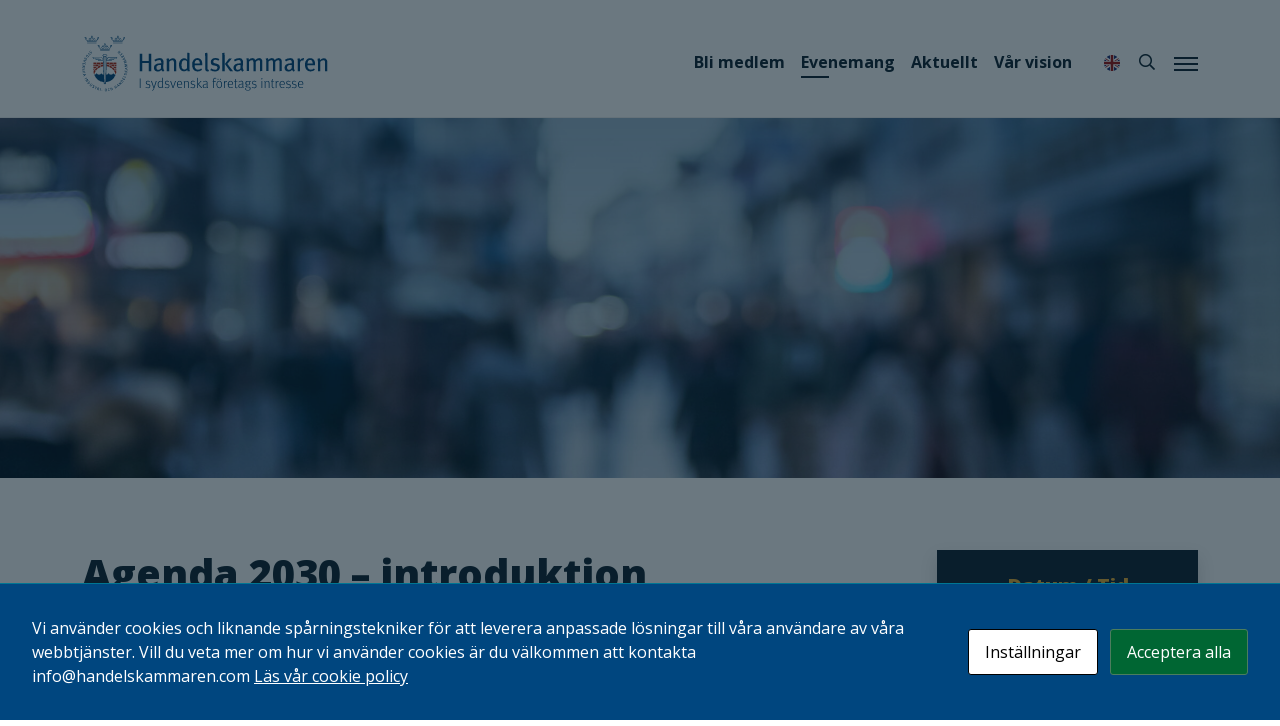

--- FILE ---
content_type: text/html; charset=UTF-8
request_url: https://handelskammaren.com/evenemang/agenda-2030-introduktion-28-april/
body_size: 22611
content:
<!doctype html>
<html lang="sv-SE">
<head>
	<meta charset="UTF-8">
	<meta name="viewport" content="width=device-width, initial-scale=1, shrink-to-fit=no">
	<link rel="profile" href="https://gmpg.org/xfn/11">
	<title>Agenda 2030 – introduktion &#8211; Handelskammaren</title>
<meta name='robots' content='max-image-preview:large' />
    <meta property="og:image" content="https://handelskammaren.com/wp-content/uploads/2021/03/fallback-og-1200x630.png"/>
    <meta name="description" content="Agenda 2030 är idag världens definition av hållbarhet. Det innefattar 17 mål och med sina färgglada ikoner har de spridits världen över för ..."/>
<meta name="theme-color" content="#00467f">
<link rel="alternate" type="application/rss+xml" title="Handelskammaren &raquo; Webbflöde" href="https://handelskammaren.com/feed/" />
<link rel="alternate" type="application/rss+xml" title="Handelskammaren &raquo; Kommentarsflöde" href="https://handelskammaren.com/comments/feed/" />
<link rel="alternate" title="oEmbed (JSON)" type="application/json+oembed" href="https://handelskammaren.com/wp-json/oembed/1.0/embed?url=https%3A%2F%2Fhandelskammaren.com%2Fevenemang%2Fagenda-2030-introduktion-28-april%2F" />
<link rel="alternate" title="oEmbed (XML)" type="text/xml+oembed" href="https://handelskammaren.com/wp-json/oembed/1.0/embed?url=https%3A%2F%2Fhandelskammaren.com%2Fevenemang%2Fagenda-2030-introduktion-28-april%2F&#038;format=xml" />
<style id='wp-img-auto-sizes-contain-inline-css'>
img:is([sizes=auto i],[sizes^="auto," i]){contain-intrinsic-size:3000px 1500px}
/*# sourceURL=wp-img-auto-sizes-contain-inline-css */
</style>
<style id='wp-emoji-styles-inline-css'>

	img.wp-smiley, img.emoji {
		display: inline !important;
		border: none !important;
		box-shadow: none !important;
		height: 1em !important;
		width: 1em !important;
		margin: 0 0.07em !important;
		vertical-align: -0.1em !important;
		background: none !important;
		padding: 0 !important;
	}
/*# sourceURL=wp-emoji-styles-inline-css */
</style>
<style id='wp-block-library-inline-css'>
:root{--wp-block-synced-color:#7a00df;--wp-block-synced-color--rgb:122,0,223;--wp-bound-block-color:var(--wp-block-synced-color);--wp-editor-canvas-background:#ddd;--wp-admin-theme-color:#007cba;--wp-admin-theme-color--rgb:0,124,186;--wp-admin-theme-color-darker-10:#006ba1;--wp-admin-theme-color-darker-10--rgb:0,107,160.5;--wp-admin-theme-color-darker-20:#005a87;--wp-admin-theme-color-darker-20--rgb:0,90,135;--wp-admin-border-width-focus:2px}@media (min-resolution:192dpi){:root{--wp-admin-border-width-focus:1.5px}}.wp-element-button{cursor:pointer}:root .has-very-light-gray-background-color{background-color:#eee}:root .has-very-dark-gray-background-color{background-color:#313131}:root .has-very-light-gray-color{color:#eee}:root .has-very-dark-gray-color{color:#313131}:root .has-vivid-green-cyan-to-vivid-cyan-blue-gradient-background{background:linear-gradient(135deg,#00d084,#0693e3)}:root .has-purple-crush-gradient-background{background:linear-gradient(135deg,#34e2e4,#4721fb 50%,#ab1dfe)}:root .has-hazy-dawn-gradient-background{background:linear-gradient(135deg,#faaca8,#dad0ec)}:root .has-subdued-olive-gradient-background{background:linear-gradient(135deg,#fafae1,#67a671)}:root .has-atomic-cream-gradient-background{background:linear-gradient(135deg,#fdd79a,#004a59)}:root .has-nightshade-gradient-background{background:linear-gradient(135deg,#330968,#31cdcf)}:root .has-midnight-gradient-background{background:linear-gradient(135deg,#020381,#2874fc)}:root{--wp--preset--font-size--normal:16px;--wp--preset--font-size--huge:42px}.has-regular-font-size{font-size:1em}.has-larger-font-size{font-size:2.625em}.has-normal-font-size{font-size:var(--wp--preset--font-size--normal)}.has-huge-font-size{font-size:var(--wp--preset--font-size--huge)}.has-text-align-center{text-align:center}.has-text-align-left{text-align:left}.has-text-align-right{text-align:right}.has-fit-text{white-space:nowrap!important}#end-resizable-editor-section{display:none}.aligncenter{clear:both}.items-justified-left{justify-content:flex-start}.items-justified-center{justify-content:center}.items-justified-right{justify-content:flex-end}.items-justified-space-between{justify-content:space-between}.screen-reader-text{border:0;clip-path:inset(50%);height:1px;margin:-1px;overflow:hidden;padding:0;position:absolute;width:1px;word-wrap:normal!important}.screen-reader-text:focus{background-color:#ddd;clip-path:none;color:#444;display:block;font-size:1em;height:auto;left:5px;line-height:normal;padding:15px 23px 14px;text-decoration:none;top:5px;width:auto;z-index:100000}html :where(.has-border-color){border-style:solid}html :where([style*=border-top-color]){border-top-style:solid}html :where([style*=border-right-color]){border-right-style:solid}html :where([style*=border-bottom-color]){border-bottom-style:solid}html :where([style*=border-left-color]){border-left-style:solid}html :where([style*=border-width]){border-style:solid}html :where([style*=border-top-width]){border-top-style:solid}html :where([style*=border-right-width]){border-right-style:solid}html :where([style*=border-bottom-width]){border-bottom-style:solid}html :where([style*=border-left-width]){border-left-style:solid}html :where(img[class*=wp-image-]){height:auto;max-width:100%}:where(figure){margin:0 0 1em}html :where(.is-position-sticky){--wp-admin--admin-bar--position-offset:var(--wp-admin--admin-bar--height,0px)}@media screen and (max-width:600px){html :where(.is-position-sticky){--wp-admin--admin-bar--position-offset:0px}}

/*# sourceURL=wp-block-library-inline-css */
</style><style id='wp-block-heading-inline-css'>
h1:where(.wp-block-heading).has-background,h2:where(.wp-block-heading).has-background,h3:where(.wp-block-heading).has-background,h4:where(.wp-block-heading).has-background,h5:where(.wp-block-heading).has-background,h6:where(.wp-block-heading).has-background{padding:1.25em 2.375em}h1.has-text-align-left[style*=writing-mode]:where([style*=vertical-lr]),h1.has-text-align-right[style*=writing-mode]:where([style*=vertical-rl]),h2.has-text-align-left[style*=writing-mode]:where([style*=vertical-lr]),h2.has-text-align-right[style*=writing-mode]:where([style*=vertical-rl]),h3.has-text-align-left[style*=writing-mode]:where([style*=vertical-lr]),h3.has-text-align-right[style*=writing-mode]:where([style*=vertical-rl]),h4.has-text-align-left[style*=writing-mode]:where([style*=vertical-lr]),h4.has-text-align-right[style*=writing-mode]:where([style*=vertical-rl]),h5.has-text-align-left[style*=writing-mode]:where([style*=vertical-lr]),h5.has-text-align-right[style*=writing-mode]:where([style*=vertical-rl]),h6.has-text-align-left[style*=writing-mode]:where([style*=vertical-lr]),h6.has-text-align-right[style*=writing-mode]:where([style*=vertical-rl]){rotate:180deg}
/*# sourceURL=https://handelskammaren.com/wp-includes/blocks/heading/style.min.css */
</style>
<style id='wp-block-paragraph-inline-css'>
.is-small-text{font-size:.875em}.is-regular-text{font-size:1em}.is-large-text{font-size:2.25em}.is-larger-text{font-size:3em}.has-drop-cap:not(:focus):first-letter{float:left;font-size:8.4em;font-style:normal;font-weight:100;line-height:.68;margin:.05em .1em 0 0;text-transform:uppercase}body.rtl .has-drop-cap:not(:focus):first-letter{float:none;margin-left:.1em}p.has-drop-cap.has-background{overflow:hidden}:root :where(p.has-background){padding:1.25em 2.375em}:where(p.has-text-color:not(.has-link-color)) a{color:inherit}p.has-text-align-left[style*="writing-mode:vertical-lr"],p.has-text-align-right[style*="writing-mode:vertical-rl"]{rotate:180deg}
/*# sourceURL=https://handelskammaren.com/wp-includes/blocks/paragraph/style.min.css */
</style>
<style id='global-styles-inline-css'>
:root{--wp--preset--aspect-ratio--square: 1;--wp--preset--aspect-ratio--4-3: 4/3;--wp--preset--aspect-ratio--3-4: 3/4;--wp--preset--aspect-ratio--3-2: 3/2;--wp--preset--aspect-ratio--2-3: 2/3;--wp--preset--aspect-ratio--16-9: 16/9;--wp--preset--aspect-ratio--9-16: 9/16;--wp--preset--color--black: #000000;--wp--preset--color--cyan-bluish-gray: #abb8c3;--wp--preset--color--white: #ffffff;--wp--preset--color--pale-pink: #f78da7;--wp--preset--color--vivid-red: #cf2e2e;--wp--preset--color--luminous-vivid-orange: #ff6900;--wp--preset--color--luminous-vivid-amber: #fcb900;--wp--preset--color--light-green-cyan: #7bdcb5;--wp--preset--color--vivid-green-cyan: #00d084;--wp--preset--color--pale-cyan-blue: #8ed1fc;--wp--preset--color--vivid-cyan-blue: #0693e3;--wp--preset--color--vivid-purple: #9b51e0;--wp--preset--color--blue-dark: #00467F;--wp--preset--color--red-tile: #B32317;--wp--preset--color--blue-clear: #0096D6;--wp--preset--color--blue-midnight: #091F2C;--wp--preset--color--red-dark: #782327;--wp--preset--color--purple: #57068C;--wp--preset--color--purple-dark: #3C1053;--wp--preset--color--green-clear: #34B233;--wp--preset--color--jade: #00A599;--wp--preset--color--yellow: #EEAF30;--wp--preset--gradient--vivid-cyan-blue-to-vivid-purple: linear-gradient(135deg,rgb(6,147,227) 0%,rgb(155,81,224) 100%);--wp--preset--gradient--light-green-cyan-to-vivid-green-cyan: linear-gradient(135deg,rgb(122,220,180) 0%,rgb(0,208,130) 100%);--wp--preset--gradient--luminous-vivid-amber-to-luminous-vivid-orange: linear-gradient(135deg,rgb(252,185,0) 0%,rgb(255,105,0) 100%);--wp--preset--gradient--luminous-vivid-orange-to-vivid-red: linear-gradient(135deg,rgb(255,105,0) 0%,rgb(207,46,46) 100%);--wp--preset--gradient--very-light-gray-to-cyan-bluish-gray: linear-gradient(135deg,rgb(238,238,238) 0%,rgb(169,184,195) 100%);--wp--preset--gradient--cool-to-warm-spectrum: linear-gradient(135deg,rgb(74,234,220) 0%,rgb(151,120,209) 20%,rgb(207,42,186) 40%,rgb(238,44,130) 60%,rgb(251,105,98) 80%,rgb(254,248,76) 100%);--wp--preset--gradient--blush-light-purple: linear-gradient(135deg,rgb(255,206,236) 0%,rgb(152,150,240) 100%);--wp--preset--gradient--blush-bordeaux: linear-gradient(135deg,rgb(254,205,165) 0%,rgb(254,45,45) 50%,rgb(107,0,62) 100%);--wp--preset--gradient--luminous-dusk: linear-gradient(135deg,rgb(255,203,112) 0%,rgb(199,81,192) 50%,rgb(65,88,208) 100%);--wp--preset--gradient--pale-ocean: linear-gradient(135deg,rgb(255,245,203) 0%,rgb(182,227,212) 50%,rgb(51,167,181) 100%);--wp--preset--gradient--electric-grass: linear-gradient(135deg,rgb(202,248,128) 0%,rgb(113,206,126) 100%);--wp--preset--gradient--midnight: linear-gradient(135deg,rgb(2,3,129) 0%,rgb(40,116,252) 100%);--wp--preset--font-size--small: 13px;--wp--preset--font-size--medium: 20px;--wp--preset--font-size--large: 36px;--wp--preset--font-size--x-large: 42px;--wp--preset--spacing--20: 0.44rem;--wp--preset--spacing--30: 0.67rem;--wp--preset--spacing--40: 1rem;--wp--preset--spacing--50: 1.5rem;--wp--preset--spacing--60: 2.25rem;--wp--preset--spacing--70: 3.38rem;--wp--preset--spacing--80: 5.06rem;--wp--preset--shadow--natural: 6px 6px 9px rgba(0, 0, 0, 0.2);--wp--preset--shadow--deep: 12px 12px 50px rgba(0, 0, 0, 0.4);--wp--preset--shadow--sharp: 6px 6px 0px rgba(0, 0, 0, 0.2);--wp--preset--shadow--outlined: 6px 6px 0px -3px rgb(255, 255, 255), 6px 6px rgb(0, 0, 0);--wp--preset--shadow--crisp: 6px 6px 0px rgb(0, 0, 0);}:where(.is-layout-flex){gap: 0.5em;}:where(.is-layout-grid){gap: 0.5em;}body .is-layout-flex{display: flex;}.is-layout-flex{flex-wrap: wrap;align-items: center;}.is-layout-flex > :is(*, div){margin: 0;}body .is-layout-grid{display: grid;}.is-layout-grid > :is(*, div){margin: 0;}:where(.wp-block-columns.is-layout-flex){gap: 2em;}:where(.wp-block-columns.is-layout-grid){gap: 2em;}:where(.wp-block-post-template.is-layout-flex){gap: 1.25em;}:where(.wp-block-post-template.is-layout-grid){gap: 1.25em;}.has-black-color{color: var(--wp--preset--color--black) !important;}.has-cyan-bluish-gray-color{color: var(--wp--preset--color--cyan-bluish-gray) !important;}.has-white-color{color: var(--wp--preset--color--white) !important;}.has-pale-pink-color{color: var(--wp--preset--color--pale-pink) !important;}.has-vivid-red-color{color: var(--wp--preset--color--vivid-red) !important;}.has-luminous-vivid-orange-color{color: var(--wp--preset--color--luminous-vivid-orange) !important;}.has-luminous-vivid-amber-color{color: var(--wp--preset--color--luminous-vivid-amber) !important;}.has-light-green-cyan-color{color: var(--wp--preset--color--light-green-cyan) !important;}.has-vivid-green-cyan-color{color: var(--wp--preset--color--vivid-green-cyan) !important;}.has-pale-cyan-blue-color{color: var(--wp--preset--color--pale-cyan-blue) !important;}.has-vivid-cyan-blue-color{color: var(--wp--preset--color--vivid-cyan-blue) !important;}.has-vivid-purple-color{color: var(--wp--preset--color--vivid-purple) !important;}.has-black-background-color{background-color: var(--wp--preset--color--black) !important;}.has-cyan-bluish-gray-background-color{background-color: var(--wp--preset--color--cyan-bluish-gray) !important;}.has-white-background-color{background-color: var(--wp--preset--color--white) !important;}.has-pale-pink-background-color{background-color: var(--wp--preset--color--pale-pink) !important;}.has-vivid-red-background-color{background-color: var(--wp--preset--color--vivid-red) !important;}.has-luminous-vivid-orange-background-color{background-color: var(--wp--preset--color--luminous-vivid-orange) !important;}.has-luminous-vivid-amber-background-color{background-color: var(--wp--preset--color--luminous-vivid-amber) !important;}.has-light-green-cyan-background-color{background-color: var(--wp--preset--color--light-green-cyan) !important;}.has-vivid-green-cyan-background-color{background-color: var(--wp--preset--color--vivid-green-cyan) !important;}.has-pale-cyan-blue-background-color{background-color: var(--wp--preset--color--pale-cyan-blue) !important;}.has-vivid-cyan-blue-background-color{background-color: var(--wp--preset--color--vivid-cyan-blue) !important;}.has-vivid-purple-background-color{background-color: var(--wp--preset--color--vivid-purple) !important;}.has-black-border-color{border-color: var(--wp--preset--color--black) !important;}.has-cyan-bluish-gray-border-color{border-color: var(--wp--preset--color--cyan-bluish-gray) !important;}.has-white-border-color{border-color: var(--wp--preset--color--white) !important;}.has-pale-pink-border-color{border-color: var(--wp--preset--color--pale-pink) !important;}.has-vivid-red-border-color{border-color: var(--wp--preset--color--vivid-red) !important;}.has-luminous-vivid-orange-border-color{border-color: var(--wp--preset--color--luminous-vivid-orange) !important;}.has-luminous-vivid-amber-border-color{border-color: var(--wp--preset--color--luminous-vivid-amber) !important;}.has-light-green-cyan-border-color{border-color: var(--wp--preset--color--light-green-cyan) !important;}.has-vivid-green-cyan-border-color{border-color: var(--wp--preset--color--vivid-green-cyan) !important;}.has-pale-cyan-blue-border-color{border-color: var(--wp--preset--color--pale-cyan-blue) !important;}.has-vivid-cyan-blue-border-color{border-color: var(--wp--preset--color--vivid-cyan-blue) !important;}.has-vivid-purple-border-color{border-color: var(--wp--preset--color--vivid-purple) !important;}.has-vivid-cyan-blue-to-vivid-purple-gradient-background{background: var(--wp--preset--gradient--vivid-cyan-blue-to-vivid-purple) !important;}.has-light-green-cyan-to-vivid-green-cyan-gradient-background{background: var(--wp--preset--gradient--light-green-cyan-to-vivid-green-cyan) !important;}.has-luminous-vivid-amber-to-luminous-vivid-orange-gradient-background{background: var(--wp--preset--gradient--luminous-vivid-amber-to-luminous-vivid-orange) !important;}.has-luminous-vivid-orange-to-vivid-red-gradient-background{background: var(--wp--preset--gradient--luminous-vivid-orange-to-vivid-red) !important;}.has-very-light-gray-to-cyan-bluish-gray-gradient-background{background: var(--wp--preset--gradient--very-light-gray-to-cyan-bluish-gray) !important;}.has-cool-to-warm-spectrum-gradient-background{background: var(--wp--preset--gradient--cool-to-warm-spectrum) !important;}.has-blush-light-purple-gradient-background{background: var(--wp--preset--gradient--blush-light-purple) !important;}.has-blush-bordeaux-gradient-background{background: var(--wp--preset--gradient--blush-bordeaux) !important;}.has-luminous-dusk-gradient-background{background: var(--wp--preset--gradient--luminous-dusk) !important;}.has-pale-ocean-gradient-background{background: var(--wp--preset--gradient--pale-ocean) !important;}.has-electric-grass-gradient-background{background: var(--wp--preset--gradient--electric-grass) !important;}.has-midnight-gradient-background{background: var(--wp--preset--gradient--midnight) !important;}.has-small-font-size{font-size: var(--wp--preset--font-size--small) !important;}.has-medium-font-size{font-size: var(--wp--preset--font-size--medium) !important;}.has-large-font-size{font-size: var(--wp--preset--font-size--large) !important;}.has-x-large-font-size{font-size: var(--wp--preset--font-size--x-large) !important;}
/*# sourceURL=global-styles-inline-css */
</style>

<style id='classic-theme-styles-inline-css'>
/*! This file is auto-generated */
.wp-block-button__link{color:#fff;background-color:#32373c;border-radius:9999px;box-shadow:none;text-decoration:none;padding:calc(.667em + 2px) calc(1.333em + 2px);font-size:1.125em}.wp-block-file__button{background:#32373c;color:#fff;text-decoration:none}
/*# sourceURL=/wp-includes/css/classic-themes.min.css */
</style>
<link rel='stylesheet' id='pb-accordion-blocks-style-css' href='https://handelskammaren.com/wp-content/plugins/accordion-blocks/build/index.css?ver=1.5.0' media='all' />
<link rel='stylesheet' id='contact-form-7-css' href='https://handelskammaren.com/wp-content/plugins/contact-form-7/includes/css/styles.css?ver=6.1.4' media='all' />
<link rel='stylesheet' id='cookies-and-content-security-policy-css' href='https://handelskammaren.com/wp-content/plugins/cookies-and-content-security-policy/css/cookies-and-content-security-policy.min.css?ver=2.34' media='all' />
<link rel='stylesheet' id='woocommerce-layout-css' href='https://handelskammaren.com/wp-content/plugins/woocommerce/assets/css/woocommerce-layout.css?ver=10.4.3' media='all' />
<link rel='stylesheet' id='woocommerce-smallscreen-css' href='https://handelskammaren.com/wp-content/plugins/woocommerce/assets/css/woocommerce-smallscreen.css?ver=10.4.3' media='only screen and (max-width: 768px)' />
<link rel='stylesheet' id='woocommerce-general-css' href='https://handelskammaren.com/wp-content/plugins/woocommerce/assets/css/woocommerce.css?ver=10.4.3' media='all' />
<style id='woocommerce-inline-inline-css'>
.woocommerce form .form-row .required { visibility: visible; }
/*# sourceURL=woocommerce-inline-inline-css */
</style>
<link rel='stylesheet' id='fmd3-woocommerce-style-css' href='https://handelskammaren.com/wp-content/themes/hk2/woocommerce.css?ver=20250212095306' media='all' />
<style id='fmd3-woocommerce-style-inline-css'>
@font-face {
				font-family: "star";
				src: url("https://handelskammaren.com/wp-content/plugins/woocommerce/assets/fonts/star.eot");
				src: url("https://handelskammaren.com/wp-content/plugins/woocommerce/assets/fonts/star.eot?#iefix") format("embedded-opentype"),
					url("https://handelskammaren.com/wp-content/plugins/woocommerce/assets/fonts/star.woff") format("woff"),
					url("https://handelskammaren.com/wp-content/plugins/woocommerce/assets/fonts/star.ttf") format("truetype"),
					url("https://handelskammaren.com/wp-content/plugins/woocommerce/assets/fonts/star.svg#star") format("svg");
				font-weight: normal;
				font-style: normal;
			}
/*# sourceURL=fmd3-woocommerce-style-inline-css */
</style>
<link rel='stylesheet' id='fmd3-style-css' href='https://handelskammaren.com/wp-content/themes/hk2/style.css?ver=20260113154504' media='all' />
<style id='header-image-inline-css'>
header#header-content { background-image: url('https://handelskammaren.com/wp-content/uploads/2022/11/genvag-800x420.jpg'); } @media (min-width: 1201px) { header#header-content { background-image: url('https://handelskammaren.com/wp-content/uploads/2022/11/genvag-2400x1260.jpg'); } } @media (min-width: 601px) and (max-width: 1200px) { header#header-content { background-image: url('https://handelskammaren.com/wp-content/uploads/2022/11/genvag-1200x630.jpg'); } }
/*# sourceURL=header-image-inline-css */
</style>
<script src="https://handelskammaren.com/wp-includes/js/jquery/jquery.min.js?ver=3.7.1" id="jquery-core-js"></script>
<script src="https://handelskammaren.com/wp-includes/js/jquery/jquery-migrate.min.js?ver=3.4.1" id="jquery-migrate-js"></script>
<script src="https://handelskammaren.com/wp-content/plugins/woocommerce/assets/js/jquery-blockui/jquery.blockUI.min.js?ver=2.7.0-wc.10.4.3" id="wc-jquery-blockui-js" defer data-wp-strategy="defer"></script>
<script id="wc-add-to-cart-js-extra">
var wc_add_to_cart_params = {"ajax_url":"/wp-admin/admin-ajax.php","wc_ajax_url":"/?wc-ajax=%%endpoint%%","i18n_view_cart":"Visa varukorg","cart_url":"https://handelskammaren.com/internationell-handel/exportdokument-och-bocker/varukorg/","is_cart":"","cart_redirect_after_add":"no"};
//# sourceURL=wc-add-to-cart-js-extra
</script>
<script src="https://handelskammaren.com/wp-content/plugins/woocommerce/assets/js/frontend/add-to-cart.min.js?ver=10.4.3" id="wc-add-to-cart-js" defer data-wp-strategy="defer"></script>
<script src="https://handelskammaren.com/wp-content/plugins/woocommerce/assets/js/js-cookie/js.cookie.min.js?ver=2.1.4-wc.10.4.3" id="wc-js-cookie-js" defer data-wp-strategy="defer"></script>
<script id="woocommerce-js-extra">
var woocommerce_params = {"ajax_url":"/wp-admin/admin-ajax.php","wc_ajax_url":"/?wc-ajax=%%endpoint%%","i18n_password_show":"Visa l\u00f6senord","i18n_password_hide":"D\u00f6lj l\u00f6senord"};
//# sourceURL=woocommerce-js-extra
</script>
<script src="https://handelskammaren.com/wp-content/plugins/woocommerce/assets/js/frontend/woocommerce.min.js?ver=10.4.3" id="woocommerce-js" defer data-wp-strategy="defer"></script>
<link rel="https://api.w.org/" href="https://handelskammaren.com/wp-json/" /><link rel="alternate" title="JSON" type="application/json" href="https://handelskammaren.com/wp-json/wp/v2/rps-event/60694" /><link rel="EditURI" type="application/rsd+xml" title="RSD" href="https://handelskammaren.com/xmlrpc.php?rsd" />
<meta name="generator" content="WordPress 6.9" />
<meta name="generator" content="WooCommerce 10.4.3" />
<link rel="canonical" href="https://handelskammaren.com/evenemang/agenda-2030-introduktion-28-april/" />
<link rel='shortlink' href='https://handelskammaren.com/?p=60694' />
	<noscript><style>.woocommerce-product-gallery{ opacity: 1 !important; }</style></noscript>
	<style type="text/css" id="cookies-and-content-security-policy-css-custom">.modal-cacsp-backdrop {background-color: #091f2c;}.modal-cacsp-position .modal-cacsp-box > *,.modal-cacsp-position .modal-cacsp-box.modal-cacsp-box-show.modal-cacsp-box-bottom {background-color: #00467f;}.modal-cacsp-position .modal-cacsp-box .modal-cacsp-box-header {background-color: #091f2c;}.modal-cacsp-position .modal-cacsp-box.modal-cacsp-box-settings .modal-cacsp-box-settings-list ul li:first-child,.modal-cacsp-position .modal-cacsp-box .modal-cacsp-btns,.modal-cacsp-position .modal-cacsp-box.modal-cacsp-box-settings .modal-cacsp-box-settings-list ul li,.modal-cacsp-position .modal-cacsp-box.modal-cacsp-box-show.modal-cacsp-box-bottom {border-color: #007693;}.modal-cacsp-position, .modal-cacsp-position,.modal-cacsp-position, .modal-cacsp-position *,.modal-cacsp-position .modal-cacsp-box.modal-cacsp-box-settings .modal-cacsp-box-settings-list ul li span.modal-cacsp-toggle-switch.modal-cacsp-toggle-switch-active.disabled span {color: #ffffff;}.modal-cacsp-position .modal-cacsp-box .modal-cacsp-btns .modal-cacsp-btn.modal-cacsp-btn-accept,.modal-cacsp-position .modal-cacsp-box .modal-cacsp-btns .modal-cacsp-btn.modal-cacsp-btn-accept-all {background-color: #006633;}</style><link rel="icon" href="https://handelskammaren.com/wp-content/uploads/2022/11/cropped-handelskammaren-favicon-1-100x100.png" sizes="32x32" />
<link rel="icon" href="https://handelskammaren.com/wp-content/uploads/2022/11/cropped-handelskammaren-favicon-1-300x300.png" sizes="192x192" />
<link rel="apple-touch-icon" href="https://handelskammaren.com/wp-content/uploads/2022/11/cropped-handelskammaren-favicon-1-300x300.png" />
<meta name="msapplication-TileImage" content="https://handelskammaren.com/wp-content/uploads/2022/11/cropped-handelskammaren-favicon-1-300x300.png" />
<!-- Google tag (gtag.js) -->
<script async src="https://www.googletagmanager.com/gtag/js?id=G-NP5NQZCZKY"></script>
<script>
  window.dataLayer = window.dataLayer || [];
  function gtag(){dataLayer.push(arguments);}
  gtag('js', new Date());

  gtag('config', 'G-NP5NQZCZKY');
</script>
<link rel='stylesheet' id='woocommercebulkdiscount-style-css' href='https://handelskammaren.com/wp-content/plugins/woocommerce-bulk-discount/css/style.css?ver=6.9' media='all' />
<link rel='stylesheet' id='wc-blocks-style-css' href='https://handelskammaren.com/wp-content/plugins/woocommerce/assets/client/blocks/wc-blocks.css?ver=wc-10.4.3' media='all' />
<link rel='stylesheet' id='dashicons-css' href='https://handelskammaren.com/wp-includes/css/dashicons.min.css?ver=6.9' media='all' />
<link rel='stylesheet' id='nf-display-css' href='https://handelskammaren.com/wp-content/plugins/ninja-forms/assets/css/display-structure.css?ver=6.9' media='all' />
<link rel='stylesheet' id='nf-mp-display-css' href='https://handelskammaren.com/wp-content/plugins/ninja-forms-multi-part/assets/css/display-structure.css?ver=6.9' media='all' />
</head>

<body class="wp-singular rps-event-template-default single single-rps-event postid-60694 wp-custom-logo wp-embed-responsive wp-theme-fmd3 wp-child-theme-hk2 theme-fmd3 woocommerce-no-js no-sidebar woocommerce-active">
<div id="page" class="site">
	<a class="skip-link screen-reader-text" href="#primary">Hoppa till innehållet</a>
	<section class="search-form">
		<form role="search" method="get" class="search-form" action="https://handelskammaren.com/">
        <div class="form-group">
            <label class="sr-only" for="s">Sök</label>
            <input type="text" value="" name="s" id="s" class="form-control search-query" placeholder="Sök"/>
            <button type="submit" class="hidden search-submit">Sök</button>
        </div>
    </form>	</section>
	<header id="masthead" class="site-header">
		<div class="container-md">
			<div class="row align-items-center">
				<div class="col-4 branding-col">
					<div class="site-branding">
												<h1 style="background-image: url('https://handelskammaren.com/wp-content/uploads/2022/11/handelskammaren-logo.svg');" class="site-title site-logo">
							<a href="https://handelskammaren.com/" rel="home">Handelskammaren																	<p class="site-description">I sydsvenska företags intresse</p>
															</a>
						</h1>
					</div><!-- .site-branding -->
				</div><!-- /.col -->
				<div class="col-8 menu-col">
										<nav id="secondary-navigation" class="secondary-navigation">
					<div class="secondary-menu"><ul id="secondary-menu" class="menu"><li id="menu-item-33681" class="menu-item menu-item-type-post_type menu-item-object-page menu-item-33681"><a href="https://handelskammaren.com/bli-medlem/">Bli medlem</a></li>
<li id="menu-item-33683" class="menu-item menu-item-type-post_type_archive menu-item-object-rps-event menu-item-33683 current_page_item"><a href="https://handelskammaren.com/evenemang/">Evenemang</a></li>
<li id="menu-item-33682" class="menu-item menu-item-type-post_type menu-item-object-page menu-item-33682"><a href="https://handelskammaren.com/nyheter/">Aktuellt</a></li>
<li id="menu-item-58305" class="vision menu-item menu-item-type-post_type menu-item-object-page menu-item-58305"><a href="https://handelskammaren.com/var-vision/">Vår vision</a></li>
</ul></div>					</nav>
										<nav id="tertiary-navigation" class="secondary-navigation">
						<div class="secondary-menu">
							<ul class="menu">
																<li class="english-icon">
									<a href="/in-english/">
										<img src="https://handelskammaren.com/wp-content/themes/hk2/img/english-icon.svg" alt="In English">
									</a>
								</li>
																<li class="search-link">
									<a href="#" aria-label="Sök">
										<i class="far fa-search"></i>
									</a>
								</li>
							</ul>
						</div>
					</nav>
					
										<nav id="site-navigation" class="main-navigation">
						<button class="menu-toggle menu-toggle-open" aria-controls="primary-menu" aria-expanded="false" aria-label="Meny">
							<span class="toggle-text">Meny</span>
							<div class="bars">
								<div class="bar"></div>
								<div class="bar"></div>
								<div class="bar"></div>
							</div>		
						</button>
						<button class="menu-toggle menu-toggle-close" aria-controls="primary-menu" aria-expanded="false" aria-label="Stäng">
							<span class="toggle-text">Stäng</span>
							<div class="bars">
								<div class="bar"></div>
								<div class="bar"></div>
								<div class="bar"></div>
							</div>		
						</button>
						<div class="main-menu"><ul id="primary-menu" class="menu"><li id="menu-item-64240" class="menu-item menu-item-type-custom menu-item-object-custom menu-item-64240"><a href="https://handelskammaren.com/evenemang/">Evenemang</a><li id="menu-item-64242" class="menu-item menu-item-type-custom menu-item-object-custom menu-item-64242"><a href="https://handelskammaren.com/nyheter/">Aktuellt</a><li id="menu-item-1781" class="menu-item menu-item-type-post_type menu-item-object-page menu-item-has-children menu-item-1781"><a href="https://handelskammaren.com/internationell-handel/">Internationell handel</a>
<ul class="sub-menu">
	<li id="menu-item-70674" class="menu-item menu-item-type-post_type menu-item-object-page menu-item-70674"><a href="https://handelskammaren.com/internationell-handel/tradeport/">TradePort – ATA-carnet</a>	<li id="menu-item-67997" class="menu-item menu-item-type-post_type menu-item-object-page menu-item-67997"><a href="https://handelskammaren.com/certiata-plus/">CERTIATA® Plus</a>	<li id="menu-item-3614" class="menu-item menu-item-type-post_type menu-item-object-page menu-item-3614"><a href="https://handelskammaren.com/internationell-handel/utbildning/diplomutbildning-import-och-exportkunskap/">Diplomutbildning: Import- och Exportkunskap</a>	<li id="menu-item-3618" class="menu-item menu-item-type-post_type menu-item-object-page menu-item-3618"><a href="https://handelskammaren.com/internationell-handel/exportdokument-och-bocker/">Exportdokument och böcker</a>	<li id="menu-item-3611" class="menu-item menu-item-type-post_type menu-item-object-page menu-item-3611"><a href="https://handelskammaren.com/internationell-handel/radgivning/">Rådgivning</a>	<li id="menu-item-3612" class="menu-item menu-item-type-post_type menu-item-object-page menu-item-3612"><a href="https://handelskammaren.com/internationell-handel/utbildning/">Utbildning</a>	<li id="menu-item-65884" class="menu-item menu-item-type-post_type menu-item-object-page menu-item-65884"><a href="https://handelskammaren.com/internationell-handel/inte-i-min-last/">E-utbildning: Inte i min last!</a>	<li id="menu-item-70943" class="menu-item menu-item-type-post_type menu-item-object-page menu-item-70943"><a href="https://handelskammaren.com/dansk-svenska-handelskammaren/">Dansk-Svenska Handelskammaren</a></ul>
<a href="#" class="sub-menu-toggle" aria-label="Öppna undermeny">
                        <span><span>+</span></span>
                    </a>
                </li><li id="menu-item-1766" class="menu-item menu-item-type-post_type menu-item-object-page menu-item-has-children menu-item-1766"><a href="https://handelskammaren.com/natverk/">Nätverk</a>
<ul class="sub-menu">
	<li id="menu-item-76584" class="menu-item menu-item-type-post_type menu-item-object-page menu-item-76584"><a href="https://handelskammaren.com/natverk/ekonomen-2/">Ekonomen</a>	<li id="menu-item-3997" class="menu-item menu-item-type-post_type menu-item-object-page menu-item-3997"><a href="https://handelskammaren.com/natverk/hr-lunchen/">HR-lunchen</a>	<li id="menu-item-3994" class="menu-item menu-item-type-post_type menu-item-object-page menu-item-3994"><a href="https://handelskammaren.com/natverk/hallbarhetsnatverket/">Hållbarhetsnätverket</a>	<li id="menu-item-3991" class="menu-item menu-item-type-post_type menu-item-object-page menu-item-3991"><a href="https://handelskammaren.com/natverk/vdassistenter/">Nätverket för VD-assistenter</a>	<li id="menu-item-47679" class="menu-item menu-item-type-post_type menu-item-object-page menu-item-47679"><a href="https://handelskammaren.com/natverk/the-new-boss/">The New Boss</a>	<li id="menu-item-3989" class="menu-item menu-item-type-post_type menu-item-object-page menu-item-3989"><a href="https://handelskammaren.com/natverk/trade-network/">Trade Network</a>	<li id="menu-item-3990" class="menu-item menu-item-type-post_type menu-item-object-page menu-item-3990"><a href="https://handelskammaren.com/natverk/unga-ledare/">Unga Ledare</a></ul>
<a href="#" class="sub-menu-toggle" aria-label="Öppna undermeny">
                        <span><span>+</span></span>
                    </a>
                </li><li id="menu-item-1763" class="menu-item menu-item-type-post_type menu-item-object-page menu-item-has-children menu-item-1763"><a href="https://handelskammaren.com/juridik/">Juridik</a>
<ul class="sub-menu">
	<li id="menu-item-3974" class="menu-item menu-item-type-post_type menu-item-object-page menu-item-3974"><a href="https://handelskammaren.com/juridik/radgivning/">Rådgivning</a>	<li id="menu-item-52762" class="menu-item menu-item-type-post_type menu-item-object-page menu-item-52762"><a href="https://handelskammaren.com/skiljedom-och-tvistelosning/">Skiljedom och tvistlösning</a>	<li id="menu-item-3973" class="menu-item menu-item-type-post_type menu-item-object-page menu-item-3973"><a href="https://handelskammaren.com/juridik/utbildningar/">Utbildningar</a>	<li id="menu-item-3972" class="menu-item menu-item-type-post_type menu-item-object-page menu-item-3972"><a href="https://handelskammaren.com/juridik/besiktnings-varderingspersoner/">Besiktnings- och värderingspersoner</a>	<li id="menu-item-3971" class="menu-item menu-item-type-post_type menu-item-object-page menu-item-3971"><a href="https://handelskammaren.com/juridik/anbudsoppning/">Anbudsöppning</a>	<li id="menu-item-3970" class="menu-item menu-item-type-post_type menu-item-object-page menu-item-3970"><a href="https://handelskammaren.com/juridik/kallkodsdeposition/">Källkodsdeponering</a></ul>
<a href="#" class="sub-menu-toggle" aria-label="Öppna undermeny">
                        <span><span>+</span></span>
                    </a>
                </li><li id="menu-item-33154" class="menu-item menu-item-type-post_type menu-item-object-page menu-item-has-children menu-item-33154"><a href="https://handelskammaren.com/bli-medlem/">Bli medlem</a>
<ul class="sub-menu">
	<li id="menu-item-1772" class="menu-item menu-item-type-post_type menu-item-object-page menu-item-1772"><a href="https://handelskammaren.com/medlemsansokan/">Medlemsansökan</a>	<li id="menu-item-3998" class="menu-item menu-item-type-post_type menu-item-object-page menu-item-3998"><a href="https://handelskammaren.com/medlemsansokan/medlemsformaner/">Om medlemskap i Handelskammaren</a>	<li id="menu-item-3365" class="menu-item menu-item-type-post_type menu-item-object-page menu-item-3365"><a href="https://handelskammaren.com/bli-medlem/medlemmar/">Våra medlemmar</a>	<li id="menu-item-44919" class="menu-item menu-item-type-custom menu-item-object-custom menu-item-44919"><a href="https://handelskammaren.com/tips/">Handelskammaren Tipsar</a>	<li id="menu-item-42749" class="menu-item menu-item-type-post_type menu-item-object-page menu-item-42749"><a href="https://handelskammaren.com/tipsa-oss/">Tipsa oss</a></ul>
<a href="#" class="sub-menu-toggle" aria-label="Öppna undermeny">
                        <span><span>+</span></span>
                    </a>
                </li><li id="menu-item-1775" class="menu-item menu-item-type-post_type menu-item-object-page menu-item-has-children menu-item-1775"><a href="https://handelskammaren.com/om-oss/">Om oss</a>
<ul class="sub-menu">
	<li id="menu-item-34520" class="menu-item menu-item-type-custom menu-item-object-custom menu-item-34520"><a href="http://www.mynewsdesk.com/se/sydsvenskahandelskammaren">Pressrum (MyNewsDesk)</a>	<li id="menu-item-42554" class="menu-item menu-item-type-post_type menu-item-object-page menu-item-42554"><a href="https://handelskammaren.com/kontakta-oss/">Kontakta oss</a>	<li id="menu-item-64144" class="menu-item menu-item-type-post_type_archive menu-item-object-coworkers menu-item-64144"><a href="https://handelskammaren.com/medarbetare/">Medarbetare</a>	<li id="menu-item-64825" class="menu-item menu-item-type-post_type_archive menu-item-object-magazine menu-item-64825"><a href="https://handelskammaren.com/tidningen-sydsvenskt-naringsliv/">Tidningen Sydsvenskt Näringsliv</a>	<li id="menu-item-3447" class="menu-item menu-item-type-post_type menu-item-object-page menu-item-3447"><a href="https://handelskammaren.com/om-oss/fortroendevalda/">Förtroendevalda</a>	<li id="menu-item-66357" class="menu-item menu-item-type-post_type menu-item-object-page menu-item-66357"><a href="https://handelskammaren.com/om-oss/hallbarhet/">Hållbarhet</a>	<li id="menu-item-3986" class="menu-item menu-item-type-post_type menu-item-object-page menu-item-3986"><a href="https://handelskammaren.com/om-oss/karriar/">Karriär</a>	<li id="menu-item-3115" class="menu-item menu-item-type-post_type menu-item-object-page menu-item-3115"><a href="https://handelskammaren.com/sodra-halland/">Halland</a>	<li id="menu-item-4057" class="menu-item menu-item-type-post_type menu-item-object-page menu-item-4057"><a href="https://handelskammaren.com/sydost/">Sydost – Blekinge, Kronoberg och Kalmar län</a>	<li id="menu-item-3113" class="menu-item menu-item-type-post_type menu-item-object-page menu-item-3113"><a href="https://handelskammaren.com/skane/">Skåne</a></ul>
<a href="#" class="sub-menu-toggle" aria-label="Öppna undermeny">
                        <span><span>+</span></span>
                    </a>
                </li><li id="menu-item-58302" class="menu-item menu-item-type-post_type menu-item-object-page menu-item-has-children menu-item-58302"><a href="https://handelskammaren.com/var-vision/">Vår vision</a>
<ul class="sub-menu">
	<li id="menu-item-58784" class="menu-item menu-item-type-custom menu-item-object-custom menu-item-58784"><a href="https://handelskammaren.com/vision/agenda-2030/">Agenda 2030</a>	<li id="menu-item-58785" class="menu-item menu-item-type-custom menu-item-object-custom menu-item-58785"><a href="https://handelskammaren.com/vision/digitalisering/">Digitalisering</a>	<li id="menu-item-58786" class="menu-item menu-item-type-custom menu-item-object-custom menu-item-58786"><a href="https://handelskammaren.com/vision/infrastruktur/">Infrastruktur</a>	<li id="menu-item-58788" class="menu-item menu-item-type-custom menu-item-object-custom menu-item-58788"><a href="https://handelskammaren.com/vision/internationalisering/">Internationalisering</a>	<li id="menu-item-58789" class="menu-item menu-item-type-custom menu-item-object-custom menu-item-58789"><a href="https://handelskammaren.com/vision/kompetens/">Kompetens</a>	<li id="menu-item-58790" class="menu-item menu-item-type-custom menu-item-object-custom menu-item-58790"><a href="https://handelskammaren.com/vision/regionalt-anpassad-politik/">Regionalt anpassad politik</a>	<li id="menu-item-58791" class="menu-item menu-item-type-custom menu-item-object-custom menu-item-58791"><a href="https://handelskammaren.com/vision/sakerhet-trygghet/">Säkerhet &#038; trygghet</a></ul>
<a href="#" class="sub-menu-toggle" aria-label="Öppna undermeny">
                        <span><span>+</span></span>
                    </a>
                </li></ul></div>					</nav><!-- /#site-navigation -->
					<div class="navigation-backdrop"></div>
									</div><!-- /.col -->
			</div><!-- /.row -->
		</div><!-- /.container -->
	</header><!-- #masthead -->
    <header id="header-content">
            <div class="header-content-overlay"></div><div class="header-content-inner">
                <div class="container">
                    <div class="row">
                        <div class="col-12 offset-lg-1 col-lg-5 col-md-7"></div>
                    </div>
                </div>
            </div>
        </header><div class="container">
	<div class="row justify-content-center">
		<div class="col-lg-7">
			<main id="primary" class="site-main">

				
<article id="post-60694" class="post-60694 rps-event type-rps-event status-publish has-post-thumbnail hentry rps-event-category-sodra-halland rps-event-category-hallbarhet rps-event-category-hallbarhetsnatverket rps-event-category-kostnadsfritt rps-event-category-skane rps-event-category-sydost rps-event-category-webbinarium">
			<header class="entry-header">
			<h1 class="entry-title">Agenda 2030 – introduktion</h1>		</header><!-- .entry-header -->
	
	
            <div class="post-thumbnail">
                <img width="1200" height="630" src="https://handelskammaren.com/wp-content/uploads/2021/11/Agenda2030-paraply-e1637230479208.jpg" class="attachment-post-thumbnail size-post-thumbnail wp-post-image" alt="" decoding="async" fetchpriority="high" srcset="https://handelskammaren.com/wp-content/uploads/2021/11/Agenda2030-paraply-e1637230479208.jpg 1200w, https://handelskammaren.com/wp-content/uploads/2021/11/Agenda2030-paraply-e1637230479208-300x158.jpg 300w, https://handelskammaren.com/wp-content/uploads/2021/11/Agenda2030-paraply-e1637230479208-856x449.jpg 856w, https://handelskammaren.com/wp-content/uploads/2021/11/Agenda2030-paraply-e1637230479208-768x403.jpg 768w, https://handelskammaren.com/wp-content/uploads/2021/11/Agenda2030-paraply-e1637230479208-800x420.jpg 800w, https://handelskammaren.com/wp-content/uploads/2021/11/Agenda2030-paraply-e1637230479208-720x378.jpg 720w, https://handelskammaren.com/wp-content/uploads/2021/11/Agenda2030-paraply-e1637230479208-360x189.jpg 360w, https://handelskammaren.com/wp-content/uploads/2021/11/Agenda2030-paraply-e1637230479208-600x315.jpg 600w" sizes="(max-width: 1200px) 100vw, 1200px" />            </div><!-- .post-thumbnail -->

        	
	
	<div class="col-12 pre-sidebar d-lg-none">
		<div class="row list-posts event-meta">
        <div class="col-12 post-list-post text-break">
            <article class="shadow post-35916 rps-event type-rps-event status-publish has-post-thumbnail hentry rps-event-category-konferens rps-event-category-kronoberg rps-event-category-seminarium">
                <div class="entry-content"><h5 class="meta-label">Datum / Tid</h5><p><time datetime="2022-04-28 08:30:00" class="rps-event-single-datetime past-event">28 april 2022<br>08:30 - 10:30</time><br></p><h5 class="meta-label">Pris</h5><p>Kostnadsfritt för medlemmar i <a href="https://handelskammaren.com/natverk/hallbarhetsnatverket/" target="_blank" rel="noopener">Hållbarhetsnätverket</a> och <a href="https://handelskammaren.com/bli-medlem/medlemmar/" target="_blank" rel="noopener">medlemsföretag i Handelskammaren</a>.<br />
895 kr/pers för icke-medlemmar.</p>
<p>Moms tillkommer. Anmälan är bindande, men platsen kan överlåtas.</p>
<p><strong>Sista anmälningsdag är den 27 april.</strong></p>
<p>Webbinariet kommer att sända via Zoom.<br />
<em>Ta gärna del av <a href="https://handelskammaren.com/2020/09/30/handelskammarens-riktlinjer-for-anvandande-av-zoom/" target="_blank" rel="noopener"><strong>våra riktlinjer för användande av Zoom</strong></a>.</em></p>
</div>
            </article>
        </div>
    </div>	</div>

	
	<div class="entry-content">
		<p>Agenda 2030 är idag världens definition av hållbarhet. Det innefattar 17 mål och med sina färgglada ikoner har de spridits världen över för att berätta och inspirera hur alla kan vara med och bidra till en hållbar framtid för människa och planet. Agenda 2030 har hjälpt oss konkretisera vad hållbar utveckling innebär för vår värld till år 2030. Hållbarhet är en viktig faktor i dagens globaliserade och föränderliga värld. Det hjälper företag kartlägga sina risker och möjligheter, identifiera nya produkter, tjänster, marknader och kunder, det hjälper till att bygga varumärket och öka effektiviseringar, sin konkurrenskraft och inte minst framtidssäkra sin business.</p>
<h5>Det är dags att öka ambitionerna och accelerera arbetet.</h5>
<p>Vi har nu 8 år på oss att nå Agenda 2030. Vi måste även vart 10 år halvera utsläppen fram till 2050 för att kunna begränsa uppvärmningen till 1,5 grader.</p>
<h5>Det är dags för verkstad.</h5>
<p>Denna introduktion ger dig en överblick av vad hållbarhet och Agenda 2030 är, och de 17 målen inom Agendan. Vi ger sedan en överblick på hur det är applicerbart för er och er verksamhet. Vi går även igenom hur ni kan börja arbeta med Agenda 2030 och antingen låta det bli början på ert hållbarhetsarbete eller integrera det i ert befintliga.</p>
<p>Först håller <a href="https://www.linkedin.com/in/elisabethaxelson/" target="_blank" rel="noopener">Elisabeth Axelson</a>, hållbarhetsstrateg Handelskammaren, en introduktion om vad är Agenda 2030, vad innehåller målen, varför ska vi arbeta med dessa mål och hur ni konkret kan börja integrera det i er verksamhet.</p>
<p>Vi får sedan höra från företag om hur de har börjat arbeta och arbetar med Agenda 2030.<br />
Vi får höra ifrån:</p>
<ul>
<li><a href="https://www.linkedin.com/in/jannikaskoglund/" target="_blank" rel="noopener">Jannika Skoglund</a>, senior konsult på <a href="https://mpyafinance.se/" target="_blank" rel="noopener">Mpya Finance</a></li>
<li><a href="https://www.linkedin.com/in/margitajohansson/" target="_blank" rel="noopener">Margita Johansson</a>, senior konsult på <a href="https://www.cgi.com/en" target="_blank" rel="noopener">CGI</a></li>
</ul>
<p>Varmt välkommen med din anmälan!</p>
	</div><!-- .entry-content -->

	<footer class="entry-footer">
			</footer><!-- .entry-footer -->
</article><!-- #post-60694 -->

			</main><!-- #main -->
		</div><!-- /.col -->
		<div class="col-lg-4 col-xl-3 offset-lg-1 offset-xl-2 sidebar"><div class="row list-posts event-meta">
        <div class="col-12 col-sm-6 col-md-6 col-lg-12 d-none d-lg-block post-list-post text-break">
            <article class="shadow post-35916 rps-event type-rps-event status-publish has-post-thumbnail hentry rps-event-category-konferens rps-event-category-kronoberg rps-event-category-seminarium">
                <div class="entry-content"><h5 class="meta-label">Datum / Tid</h5><p><time datetime="2022-04-28 08:30:00" class="rps-event-single-datetime past-event">28 april 2022<br>08:30 - 10:30</time><br></p><h5 class="meta-label">Pris</h5><p>Kostnadsfritt för medlemmar i <a href="https://handelskammaren.com/natverk/hallbarhetsnatverket/" target="_blank" rel="noopener">Hållbarhetsnätverket</a> och <a href="https://handelskammaren.com/bli-medlem/medlemmar/" target="_blank" rel="noopener">medlemsföretag i Handelskammaren</a>.<br />
895 kr/pers för icke-medlemmar.</p>
<p>Moms tillkommer. Anmälan är bindande, men platsen kan överlåtas.</p>
<p><strong>Sista anmälningsdag är den 27 april.</strong></p>
<p>Webbinariet kommer att sända via Zoom.<br />
<em>Ta gärna del av <a href="https://handelskammaren.com/2020/09/30/handelskammarens-riktlinjer-for-anvandande-av-zoom/" target="_blank" rel="noopener"><strong>våra riktlinjer för användande av Zoom</strong></a>.</em></p>
</div>
            </article>
        </div>
    </div><div class="row list-posts list-coworkers"></div></div><!-- /.sidebar -->	</div><!-- /.row -->
	<div class="row justify-content-center">
		<div class="col-12 text-center">
			<a href="https://handelskammaren.com/evenemang/" class="btn btn-primary">Visa alla evenemang</a>		</div>
	</div>
</div><!-- /.container -->

        <footer id="pre-footer">
        <div class="container-md"><ul id="pre-footer-menu" class="ns"><li id="menu-item-64139" class="menu-item menu-item-type-post_type menu-item-object-page menu-item-64139"><a href="https://handelskammaren.com/vara_fragor/press/"><span>Press</span></a></li>
<li id="menu-item-64141" class="menu-item menu-item-type-post_type menu-item-object-page menu-item-64141"><a href="https://handelskammaren.com/bli-medlem/"><span>Bli medlem</span></a></li>
<li id="menu-item-64178" class="menu-item menu-item-type-custom menu-item-object-custom menu-item-64178"><a target="_blank" href="https://online3.superoffice.com/Cust28899/CS/scripts/customer.fcgi?regional=true"><span>TradePort</span></a></li>
<li id="menu-item-64142" class="menu-item menu-item-type-custom menu-item-object-custom menu-item-64142"><a href="https://www.certiata.se/Account/LogOn?ReturnUrl=%2f"><span>CERTIATA®Plus</span></a></li>
</ul></div>    </footer>
    
	<footer id="colophon" class="site-footer">
		<div class="container">
            <div class="row">
                <div class="col-12" id="breadcrumb">
                    <ol class="breadcrumb">
		<li class="breadcrumb-item">
			<a href="https://handelskammaren.com/">Hem</a>
		</li><li class="breadcrumb-item"><a href="https://handelskammaren.com/evenemang/">Evenemang</a></li><li class="breadcrumb-item">Agenda 2030 – introduktion</li></ol>                </div>
            </div>
			<div class="row widgets-row">
                <div class="col-12 col-md-6 col-lg-4">
                    
<p>Sydsvenska Industri- och Handelskammaren<br>MALMÖ · HELSINGBORG · KARLSKRONA · KALMAR · VÄXJÖ</p>

<p>Huvudkontor<br>Ångbåtsbron 1, 211 20 Malmö<br>Telefon: <a href="tel:040-690 24 00">040-690 24 00</a><br><a href="mailto:info[at]handelskammaren.com">info[at]handelskammaren.com</a></p>

<p><a href="https://handelskammaren.com/kontakta-oss/" data-type="page">Kontakta oss</a><br><a href="https://handelskammaren.com/medarbetare/">Medarbetare</a><br><a href="https://handelskammaren.com/om-oss/" data-type="page">Om oss</a></p>
<ul class="ns f">
<li>
<a href="https://www.facebook.com/Handelskammaren.se/" target="_blank" title="Facebook" rel="noopener noreferrer"><i class="fab fa-facebook-square"></i></a>
</li>
<li>
<a href="https://se.linkedin.com/company/handelskammaren-sydsvenska-industri--och-handelskammaren" target="_blank" title="LinkedIn" rel="noopener noreferrer"><i class="fab fa-linkedin"></i></a>
</li>
<li>
<a href="https://www.instagram.com/handelskammaren/" target="_blank" title="Instagram" rel="noopener noreferrer"><i class="fab fa-instagram"></i></a>
</li>
</ul>                </div>
                <div class="col-12 col-md-6 col-lg-4">
                    
<p>Malmö:<br>Må – Fr 9.00-15.00 (jun-aug), CERTIATA ® Plus till 15.00<br>Må – Fr 9.00-15.30 (sept-maj), CERTIATA ® Plus till 15.30<br>OBS! Lunchstängt 12.00-12.30</p>

<p>Visering av exportdokument görs även på vårt kontor i Växjö efter överenskommelse. Ring för att bestämma tid: 0470-52 00 40.</p>

<p></p>
<p><a class="btn btn-danger btn-sm btn-square" href="https://www.certiata.se/Account/LogOn?ReturnUrl=%2f" target="blank" rel="noopener noreferrer">CERTIATA® Plus</a></p>                </div>
                <div class="col-12 col-md-12 col-lg-4">
                    
<h2 class="wp-block-heading">Prenumerera på vårt nyhetsbrev</h2>
<noscript class="ninja-forms-noscript-message">
	Observera: JavaScript krävs för detta innehåll.</noscript>
<div id="nf-form-2-cont" class="nf-form-cont" aria-live="polite" aria-labelledby="nf-form-title-2" aria-describedby="nf-form-errors-2" role="form">

    <div class="nf-loading-spinner"></div>

</div>
        <!-- That data is being printed as a workaround to page builders reordering the order of the scripts loaded-->
        <script>var formDisplay=1;var nfForms=nfForms||[];var form=[];form.id='2';form.settings={"objectType":"Form Setting","editActive":true,"title":"Prenumerera h\u00e4r","show_title":0,"clear_complete":1,"hide_complete":1,"default_label_pos":"above","wrapper_class":"","element_class":"","key":"","add_submit":1,"currency":"","unique_field_error":"A form with this value has already been submitted.","logged_in":false,"not_logged_in_msg":"","sub_limit_msg":"The form has reached its submission limit.","calculations":[],"formContentData":[{"formContentData":["email_1536145686839"],"order":0,"type":"part","clean":false,"title":"E-post","key":"zbzhyvdz","editActive":true,"drawerDisabled":false},{"formContentData":["vilket_vilka_nyhetsbrev_vill_du_ha_1536147259166","jag_godkaenner_att_ni_sparar_min_e-postadress_gdpr_1550153728859","html_1550136938411","skicka_1536145787722"],"order":1,"type":"part","clean":false,"title":"Avsluta","key":"aaamoe","editActive":true,"drawerDisabled":false}],"drawerDisabled":false,"allow_public_link":0,"embed_form":"","conditions":[{"collapsed":false,"process":"1","connector":"all","when":[{"connector":"AND","key":"jag_godkaenner_att_ni_sparar_min_e-postadress_gdpr_1550153728859","comparator":"equal","value":"checked","type":"field","modelType":"when"}],"then":[{"key":7,"trigger":"activate_action","value":"","type":"action","modelType":"then"}],"else":[{"key":7,"trigger":"deactivate_action","type":"action","modelType":"else"}]},{"collapsed":false,"process":1,"connector":"all","when":[{"connector":"AND","key":"jag_godkaenner_att_ni_sparar_min_e-postadress_gdpr_1550153728859","comparator":"","value":"checked","type":"field","modelType":"when"}],"then":[{"key":6,"trigger":"activate_action","value":"","type":"action","modelType":"then"}],"else":[{"key":6,"trigger":"deactivate_action","type":"action","modelType":"else"}]}],"repeatable_fieldsets":"","changeEmailErrorMsg":"Ange en giltig e-postadress!","changeDateErrorMsg":"Ange ett giltigt datum!","confirmFieldErrorMsg":"Dessa f\u00e4lt m\u00e5ste matcha!","fieldNumberNumMinError":"Minnummer-fel","fieldNumberNumMaxError":"Maxnummer-fel","fieldNumberIncrementBy":"\u00d6ka med ","formErrorsCorrectErrors":"R\u00e4tta till fel innan du skickar in detta formul\u00e4r.","validateRequiredField":"Detta \u00e4r ett obligatoriskt f\u00e4lt.","honeypotHoneypotError":"Honeypot-fel","fieldsMarkedRequired":"F\u00e4lt markerade med en <span class=\"ninja-forms-req-symbol\">*<\/span> \u00e4r obligatoriskt","mp_validate":1,"mp_breadcrumb":0,"mp_progress_bar":0,"mp_display_titles":0,"mp_prev_label":"F\u00f6rra","mp_next_label":"N\u00e4sta","form_title_heading_level":"3","ninjaForms":"Ninja Forms","fieldTextareaRTEInsertLink":"Infoga l\u00e4nk","fieldTextareaRTEInsertMedia":"Infoga media","fieldTextareaRTESelectAFile":"V\u00e4lj en fil","formHoneypot":"Om du \u00e4r en m\u00e4nniska som ser detta f\u00e4lt, l\u00e4mna det tomt.","fileUploadOldCodeFileUploadInProgress":"Filuppladdning p\u00e5g\u00e5r.","fileUploadOldCodeFileUpload":"FILUPPLADDNING","currencySymbol":"&#107;&#114;","thousands_sep":"&nbsp;","decimal_point":",","siteLocale":"sv_SE","dateFormat":"m\/d\/Y","startOfWeek":"1","of":"av","previousMonth":"F\u00f6reg\u00e5ende m\u00e5nad","nextMonth":"N\u00e4sta m\u00e5nad","months":["Januari","Februari","Mars","April","Maj","Juni","Juli","Augusti","September","Oktober","November","December"],"monthsShort":["Jan","Feb","Mar","Apr","Maj","Jun","Jul","Aug","Sep","Okt","Nov","Dec"],"weekdays":["S\u00f6ndag","M\u00e5ndag","Tisdag","Onsdag","Torsdag","Fredag","L\u00f6rdag"],"weekdaysShort":["S\u00f6n","M\u00e5n","Tis","Ons","Tor","Fre","L\u00f6r"],"weekdaysMin":["S\u00f6","M\u00e5","Ti","On","To","Fr","L\u00f6"],"recaptchaConsentMissing":"reCaptcha validation couldn&#039;t load.","recaptchaMissingCookie":"reCaptcha v3 validation couldn&#039;t load the cookie needed to submit the form.","recaptchaConsentEvent":"Accept reCaptcha cookies before sending the form.","currency_symbol":"","beforeForm":"","beforeFields":"","afterFields":"","afterForm":""};form.fields=[{"objectType":"Field","objectDomain":"fields","editActive":false,"order":1,"idAttribute":"id","label":"E-post","type":"email","key":"email_1536145686839","label_pos":"above","required":1,"default":"","placeholder":"","container_class":"","element_class":"","admin_label":"","help_text":"","custom_name_attribute":"email","drawerDisabled":false,"personally_identifiable":1,"value":"","id":38,"beforeField":"","afterField":"","parentType":"email","element_templates":["email","input"],"old_classname":"","wrap_template":"wrap"},{"objectType":"Field","objectDomain":"fields","editActive":false,"order":0,"idAttribute":"id","label":"Vilket\/vilka nyhetsbrev vill du ha?","type":"listcheckbox","key":"vilket_vilka_nyhetsbrev_vill_du_ha_1536147259166","label_pos":"above","required":1,"options":[{"errors":[],"max_options":0,"label":"Internationellt nyhetsbrev","value":"internationellt-nyhetsbrev","calc":"","selected":0,"order":0,"settingModel":{"settings":false,"hide_merge_tags":false,"error":false,"name":"options","type":"option-repeater","label":"Alternativ <a href=\"#\" class=\"nf-add-new\">L\u00e4gg till nytt<\/a> <a href=\"#\" class=\"extra nf-open-import-tooltip\"><i class=\"fa fa-sign-in\" aria-hidden=\"true\"><\/i> Importera<\/a>","width":"full","group":"","value":[{"label":"Ett","value":"ett","calc":"","selected":0,"order":0},{"label":"Tv\u00e5","value":"tv\u00e5","calc":"","selected":0,"order":1},{"label":"Tre","value":"tre","calc":"","selected":0,"order":2}],"columns":{"label":{"header":"Etikett","default":""},"value":{"header":"V\u00e4rde","default":""},"calc":{"header":"Ber\u00e4kna v\u00e4rde","default":""},"selected":{"header":"<span class=\"dashicons dashicons-yes\"><\/span>","default":0}}}},{"errors":[],"max_options":0,"label":"Veckobrev med inbjudningar","value":"veckobrev-med-inbjudningar","calc":"","selected":0,"order":1,"settingModel":{"settings":false,"hide_merge_tags":false,"error":false,"name":"options","type":"option-repeater","label":"Alternativ <a href=\"#\" class=\"nf-add-new\">L\u00e4gg till nytt<\/a> <a href=\"#\" class=\"extra nf-open-import-tooltip\"><i class=\"fa fa-sign-in\" aria-hidden=\"true\"><\/i> Importera<\/a>","width":"full","group":"","value":[{"label":"Ett","value":"ett","calc":"","selected":0,"order":0},{"label":"Tv\u00e5","value":"tv\u00e5","calc":"","selected":0,"order":1},{"label":"Tre","value":"tre","calc":"","selected":0,"order":2}],"columns":{"label":{"header":"Etikett","default":""},"value":{"header":"V\u00e4rde","default":""},"calc":{"header":"Ber\u00e4kna v\u00e4rde","default":""},"selected":{"header":"<span class=\"dashicons dashicons-yes\"><\/span>","default":0}}}}],"container_class":"","element_class":"","admin_label":"","help_text":"","drawerDisabled":false,"id":41,"beforeField":"","afterField":"","value":"","parentType":"list","element_templates":["listcheckbox","input"],"old_classname":"list-checkbox","wrap_template":"wrap"},{"objectType":"Field","objectDomain":"fields","editActive":false,"order":0,"idAttribute":"id","type":"checkbox","label":"Jag godk\u00e4nner att ni sparar min e-postadress (GDPR)","key":"jag_godkaenner_att_ni_sparar_min_e-postadress_gdpr_1550153728859","label_pos":"right","required":1,"container_class":"","element_class":"","manual_key":false,"admin_label":"","help_text":"","default_value":"unchecked","checked_value":"Markerat","unchecked_value":"Avmarkerat","drawerDisabled":false,"checked_calc_value":"","unchecked_calc_value":"","id":42,"beforeField":"","afterField":"","value":"","parentType":"checkbox","element_templates":["checkbox","input"],"old_classname":"","wrap_template":"wrap"},{"objectType":"Field","objectDomain":"fields","editActive":false,"order":0,"idAttribute":"id","type":"html","label":"HTML","default":"<p><a href=\"https:\/\/handelskammaren.com\/wp-content\/uploads\/2020\/12\/Dataskyddspolicy-Sydsvenska-Handelskammaren-2021.pdf\" target=\"_blank\">F\u00f6r att kunna spara er e-postadress kr\u00e4vs att ni godk\u00e4nner detta.<\/a><br><a href=\"https:\/\/handelskammaren.com\/wp-content\/uploads\/2020\/12\/Dataskyddspolicy-Sydsvenska-Handelskammaren-2021.pdf\" target=\"_blank\">L\u00e4s mer om GDPR och hur vi hanterar dina uppgifter h\u00e4r.<\/a><br><\/p>","container_class":"","element_class":"","key":"html_1550136938411","drawerDisabled":false,"id":43,"beforeField":"","afterField":"","value":"<p><a href=\"https:\/\/handelskammaren.com\/wp-content\/uploads\/2020\/12\/Dataskyddspolicy-Sydsvenska-Handelskammaren-2021.pdf\" target=\"_blank\">F\u00f6r att kunna spara er e-postadress kr\u00e4vs att ni godk\u00e4nner detta.<\/a><br><a href=\"https:\/\/handelskammaren.com\/wp-content\/uploads\/2020\/12\/Dataskyddspolicy-Sydsvenska-Handelskammaren-2021.pdf\" target=\"_blank\">L\u00e4s mer om GDPR och hur vi hanterar dina uppgifter h\u00e4r.<\/a><br><\/p>","label_pos":"above","parentType":"html","element_templates":["html","input"],"old_classname":"","wrap_template":"wrap"},{"objectType":"Field","objectDomain":"fields","editActive":false,"order":1,"idAttribute":"id","type":"submit","label":"Skicka","processing_label":"Behandlas","container_class":"","element_class":"btn btn-primary","key":"skicka_1536145787722","drawerDisabled":false,"id":40,"beforeField":"","afterField":"","value":"","label_pos":"above","parentType":"textbox","element_templates":["submit","button","input"],"old_classname":"","wrap_template":"wrap-no-label"}];nfForms.push(form);</script>
        <script id="tmpl-nf-mp-form-content" type="text/template">
	<div class="nf-mp-header"></div>
	<div class="nf-mp-body"></div>
	<div class="nf-mp-footer"></div>
</script>

<script id="tmpl-nf-mp-header" type="text/template">
	{{{ data.renderProgressBar() }}}
	{{{ data.renderBreadcrumbs() }}}
	{{{ data.renderPartTitle() }}}
</script>
<script id="tmpl-nf-mp-part-title" type="text/template">
	<h3>
		{{{ data.title }}}
	</h3>
</script>

<script id="tmpl-nf-mp-footer" type="text/template">
	{{{ data.renderNextPrevious() }}}
</script>

<script id="tmpl-nf-mp-next-previous" type="text/template">
	<ul class="nf-next-previous">
		<# if ( data.showPrevious ) { #>
		<li class="nf-previous-item">
			<input type="button" class="nf-previous" value="{{{ data.prevLabel }}}" />
		</li>
		<# } #>

		<# if ( data.showNext ) { #>
		<li class="nf-next-item">
			<input type="button" class="nf-next" value="{{{ data.nextLabel }}}" />
		</li>
		<# } #>
	</ul>
</script>

<script id="tmpl-nf-mp-breadcrumbs" type="text/template">
	<ul class="nf-breadcrumbs">
		<# _.each( data.parts, function( part, index ) { #>
		<li class="{{{ ( data.currentIndex == index ) ? 'active' : '' }}} {{{ ( part.errors ) ? 'errors' : '' }}}">
			<a href="#" class="nf-breadcrumb" data-index="{{{ index }}}">{{{ ( part.errors ) ? '' : '' }}} {{{ part.title }}}</a>
		</li>
		<# } ); #>
	</ul>
</script>

<script id="tmpl-nf-mp-progress-bar" type="text/template">
    <div class="nf-progress-container">
        <div class="nf-progress" style="width: {{{ data.percent }}}%;"></div>
    </div>
</script>                </div>
			</div><!-- /.row -->
		</div><!-- /.container -->
	</footer><!-- #colophon -->

    <footer id="post-footer">
        <div class="container">
            <div class="col-12">
                
<p>© Copyright 2026 - Sydsvenska Industri- och Handelskammaren | <a href="#cookiesAndContentPolicySettings">Hantera dina inställningar för cookies</a> | <a href="https://handelskammaren.com/dataskyddspolicy/">Läs mer om hur vi hanterar dina personuppgifter</a></p>
            </div>
        </div>
    </footer>

</div><!-- #page -->

<script type="speculationrules">
{"prefetch":[{"source":"document","where":{"and":[{"href_matches":"/*"},{"not":{"href_matches":["/wp-*.php","/wp-admin/*","/wp-content/uploads/*","/wp-content/*","/wp-content/plugins/*","/wp-content/themes/hk2/*","/wp-content/themes/fmd3/*","/*\\?(.+)"]}},{"not":{"selector_matches":"a[rel~=\"nofollow\"]"}},{"not":{"selector_matches":".no-prefetch, .no-prefetch a"}}]},"eagerness":"conservative"}]}
</script>
			<!--googleoff: index-->
			<div class="modal-cacsp-backdrop"></div>
			<div class="modal-cacsp-position">
								<div class="modal-cacsp-box modal-cacsp-box-info modal-cacsp-box-bottom">
					<div class="modal-cacsp-box-header">
						Kakor					</div>
					<div class="modal-cacsp-box-content">
						Vi använder cookies och liknande spårningstekniker för att leverera anpassade lösningar till våra användare av våra webbtjänster. Vill du veta mer om hur vi använder cookies är du välkommen att kontakta info@handelskammaren.com													<a href="https://handelskammaren.com/dataskyddspolicy/">
								Läs vår cookie policy							</a>
											</div>
					<div class="modal-cacsp-btns">
						<a href="#" class="modal-cacsp-btn modal-cacsp-btn-settings">
							Inställningar						</a>
												<a href="#" class="modal-cacsp-btn modal-cacsp-btn-accept">
							Acceptera alla						</a>
					</div>
				</div>
				<div class="modal-cacsp-box modal-cacsp-box-settings">
					<div class="modal-cacsp-box-header">
						Kakor					</div>
					<div class="modal-cacsp-box-content">
						Vi använder cookies och liknande spårningstekniker för att leverera anpassade lösningar till våra användare av våra webbtjänster. Vill du veta mer om hur vi använder cookies är du välkommen att kontakta info@handelskammaren.com. Välj vilka kakor du vill acceptera nedan.													<a href="https://handelskammaren.com/dataskyddspolicy/">
								Läs vår cookie policy							</a>
											</div>
					<div class="modal-cacsp-box-settings-list">
												<ul>
							<li>
								<span class="modal-cacsp-toggle-switch modal-cacsp-toggle-switch-active disabled" data-accepted-cookie="necessary">
									<span>Nödvändiga<br>
										<span>Dessa kakor går inte att välja bort. De behövs för att hemsidan över huvud taget ska fungera.</span>
									</span>
									<span>
										<span class="modal-cacsp-toggle">
											<span class="modal-cacsp-toggle-switch-handle"></span>
										</span>
									</span>
								</span>
							</li>
														<li>
								<a href="#statistics" class="modal-cacsp-toggle-switch" data-accepted-cookie="statistics">
									<span>Statistik<br>
										<span>För att vi ska kunna förbättra hemsidans funktionalitet och uppbyggnad, baserat på hur hemsidan används.</span>
									</span>
									<span>
										<span class="modal-cacsp-toggle">
											<span class="modal-cacsp-toggle-switch-handle"></span>
										</span>
									</span>
								</a>
							</li>
														<li>
								<a href="#experience" class="modal-cacsp-toggle-switch" data-accepted-cookie="experience">
									<span>Upplevelse<br>
										<span>För att vår hemsida ska prestera så bra som möjligt under ditt besök. Om du nekar de här kakorna kommer viss funktionalitet att försvinna från hemsidan.</span>
									</span>
									<span>
										<span class="modal-cacsp-toggle">
											<span class="modal-cacsp-toggle-switch-handle"></span>
										</span>
									</span>
								</a>
							</li>
														<li>
								<a href="#markerting" class="modal-cacsp-toggle-switch" data-accepted-cookie="markerting">
									<span>Marknadsföring<br>
										<span>Genom att dela med dig av dina intressen och ditt beteende när du surfar ökar du chansen att få se personligt anpassat innehåll och erbjudanden.</span>
									</span>
									<span>
										<span class="modal-cacsp-toggle">
											<span class="modal-cacsp-toggle-switch-handle"></span>
										</span>
									</span>
								</a>
							</li>
						</ul>
					</div>
					<div class="modal-cacsp-btns">
						<a href="#" class="modal-cacsp-btn modal-cacsp-btn-save">
							Spara						</a>
												<a href="#" class="modal-cacsp-btn modal-cacsp-btn-accept-all">
							Acceptera alla						</a>
					</div>
				</div>
			</div>
			<!--googleon: index-->
					<script type="text/javascript" id="hk-event-tip-helper">
			 window.addEventListener("DOMContentLoaded", function() {
				(function($) {
					$(document).on( "blur", ".acf-field-date-time-picker[data-name='ext_hk_event_tip_start_date']", function() {
						var value = $( this ).find(".hasDatepicker").val();
						$(".acf-field-date-time-picker[data-name='ext_hk_event_tip_end_date']").find(".input-alt").val( value );
						$(".acf-field-date-time-picker[data-name='ext_hk_event_tip_end_date']").find(".hasDatepicker").val( value );
					} );
				})(jQuery);
			});
		</script>
		<script type="text/x-template" id="rps-event-template">

	<article :class="{ 'past': event.is_past_event }" class="rps-event-item shadow format-standard has-post-thumbnail hentry">

        <a :href="event.permalink" rel="bookmark">
			<div>
				<div class="post-list-thumbnail">
                    <span v-html="event.post_thumbnail"></span>
                    <div v-if="event.is_past_event" class="completed-event">
                        <p>Evenemanget har ägt rum</p>
                    </div>
				</div>

                <span class="post-list-category">
                    {{ event.category }}
				</span><!-- /.post-list-category -->

				<header class="entry-header">
                    <h2 class="entry-title">
                        {{ event.post_title }}
                    </h2>
				</header>

                <div class="entry-content">
                    <time v-bind:datetime="event.starttime_raw" v-if="!event.hide_dates">
                        <strong>Datum / Tid</strong><br>
                        {{ event.datetime }}
                    </time>
                    <br v-if="!event.hide_dates">
                    <div class="location" v-if="event.online">
						<strong>Online</strong><br>
						{{ event.online_description }}
                    </div>
					<div class="location" v-else-if="event.location">
						<strong>Plats</strong><br>
						{{ event.location }}
					</div>
                    <!--<div v-html="event.post_excerpt"></div>-->
                </div>

			</div>
			<footer class="entry-footer">
				<i class="far fa-long-arrow-right"></i>
			</footer><!-- .entry-footer -->
		</a>

	</article>

</script>
<div class="cart-float">
			<a href="https://handelskammaren.com/internationell-handel/exportdokument-och-bocker/varukorg/">
				<i class="far fa-shopping-cart fa-2x"></i>
				<span>0</span>
			</a>
		</div><script type="text/x-template" id="hk-event-template">

	<article :class="{ 'past': event.is_past_event }" class="rps-event-item shadow format-standard has-post-thumbnail hentry">

	<a :href="event.permalink" rel="bookmark">
		<div>
			<div class="post-list-thumbnail">
				<span v-html="event.post_thumbnail"></span>
				<div v-if="event.is_past_event" class="completed-event">
					<p>Evenemanget har ägt rum</p>
				</div>
			</div>

			<span class="post-list-category">
				{{ event.category }}
			</span><!-- /.post-list-category -->

			<header class="entry-header">
				<h2 class="entry-title">
					{{ event.post_title }}
				</h2>
			</header>

			<div class="entry-content">
				<time v-bind:datetime="event.starttime_raw">
					<strong>Datum / Tid</strong><br>
					{{ event.datetime }}
				</time>
				<br>
				<div class="location" v-if="event.location">
					<strong>Plats</strong><br>
					{{ event.location }}
				</div>
				<!--<div v-html="event.post_excerpt"></div>-->
			</div>

		</div>
		<footer class="entry-footer">
			<i class="far fa-long-arrow-right"></i>
		</footer><!-- .entry-footer -->
	</a>

	</article>

</script>
	<script>
		(function () {
			var c = document.body.className;
			c = c.replace(/woocommerce-no-js/, 'woocommerce-js');
			document.body.className = c;
		})();
	</script>
	<script src="https://handelskammaren.com/wp-content/plugins/accordion-blocks/js/accordion-blocks.min.js?ver=1.5.0" id="pb-accordion-blocks-frontend-script-js"></script>
<script src="https://handelskammaren.com/wp-includes/js/dist/hooks.min.js?ver=dd5603f07f9220ed27f1" id="wp-hooks-js"></script>
<script src="https://handelskammaren.com/wp-includes/js/dist/i18n.min.js?ver=c26c3dc7bed366793375" id="wp-i18n-js"></script>
<script id="wp-i18n-js-after">
wp.i18n.setLocaleData( { 'text direction\u0004ltr': [ 'ltr' ] } );
//# sourceURL=wp-i18n-js-after
</script>
<script src="https://handelskammaren.com/wp-content/plugins/contact-form-7/includes/swv/js/index.js?ver=6.1.4" id="swv-js"></script>
<script id="contact-form-7-js-translations">
( function( domain, translations ) {
	var localeData = translations.locale_data[ domain ] || translations.locale_data.messages;
	localeData[""].domain = domain;
	wp.i18n.setLocaleData( localeData, domain );
} )( "contact-form-7", {"translation-revision-date":"2025-08-26 21:48:02+0000","generator":"GlotPress\/4.0.1","domain":"messages","locale_data":{"messages":{"":{"domain":"messages","plural-forms":"nplurals=2; plural=n != 1;","lang":"sv_SE"},"This contact form is placed in the wrong place.":["Detta kontaktformul\u00e4r \u00e4r placerat p\u00e5 fel st\u00e4lle."],"Error:":["Fel:"]}},"comment":{"reference":"includes\/js\/index.js"}} );
//# sourceURL=contact-form-7-js-translations
</script>
<script id="contact-form-7-js-before">
var wpcf7 = {
    "api": {
        "root": "https:\/\/handelskammaren.com\/wp-json\/",
        "namespace": "contact-form-7\/v1"
    }
};
//# sourceURL=contact-form-7-js-before
</script>
<script src="https://handelskammaren.com/wp-content/plugins/contact-form-7/includes/js/index.js?ver=6.1.4" id="contact-form-7-js"></script>
<script src="https://handelskammaren.com/wp-content/plugins/cookies-and-content-security-policy/js/js.cookie.min.js?ver=2.34" id="cookies-and-content-security-policy-cookie-js"></script>
<script id="cookies-and-content-security-policy-js-extra">
var cacsp_ajax_object = {"ajax_url":"https://handelskammaren.com/wp-admin/admin-ajax.php","nonce":"54aa9c07af"};
var cacspMessages = {"cacspReviewSettingsDescription":"Det verkar som om dina inst\u00e4llningar hindrar dig fr\u00e5n att se detta inneh\u00e5llet. Med st\u00f6rsta sannolikhet \u00e4r det f\u00f6r att du har Upplevelse avst\u00e4ngt.","cacspReviewSettingsButton":"Granska dina inst\u00e4llningar","cacspNotAllowedDescription":"Inneh\u00e5llet kan inte laddas eftersom det inte \u00e4r till\u00e5tet p\u00e5 siten.","cacspNotAllowedButton":"Kontakta administrat\u00f6ren","cacspExpires":"365","cacspWpEngineCompatibilityMode":"0","cacspTimeout":"1000","cacspOptionDisableContentNotAllowedMessage":"0","cacspOptionGoogleConsentMode":"0","cacspOptionSaveConsent":"0"};
//# sourceURL=cookies-and-content-security-policy-js-extra
</script>
<script src="https://handelskammaren.com/wp-content/plugins/cookies-and-content-security-policy/js/cookies-and-content-security-policy.min.js?ver=2.34" id="cookies-and-content-security-policy-js"></script>
<script src="https://handelskammaren.com/wp-content/uploads/cookies-and-content-security-policy-error-message.js?ver=2.34&amp;mod=20260113141111" id="cookies-and-content-security-policy-error-message-js"></script>
<script src="https://handelskammaren.com/wp-content/themes/fmd3/js/navigation.js?ver=20240917055807" id="fmd3-navigation-js"></script>
<script src="https://handelskammaren.com/wp-content/themes/fmd3/js/bootstrap.bundle.min.js?ver=20240917055807" id="fmd3-bootstrap-js"></script>
<script src="https://handelskammaren.com/wp-content/themes/fmd3/js/fmd3.js?ver=20240917055807" id="fmd3-js"></script>
<script id="loadmore-js-extra">
var loadmore_params = {"ajaxurl":"https://handelskammaren.com/wp-admin/admin-ajax.php","posts":"{\"page\":0,\"post_type\":\"rps-event\",\"rps-event\":\"agenda-2030-introduktion-28-april\",\"name\":\"agenda-2030-introduktion-28-april\",\"error\":\"\",\"m\":\"\",\"p\":0,\"post_parent\":\"\",\"subpost\":\"\",\"subpost_id\":\"\",\"attachment\":\"\",\"attachment_id\":0,\"pagename\":\"\",\"page_id\":0,\"second\":\"\",\"minute\":\"\",\"hour\":\"\",\"day\":0,\"monthnum\":0,\"year\":0,\"w\":0,\"category_name\":\"\",\"tag\":\"\",\"cat\":\"\",\"tag_id\":\"\",\"author\":\"\",\"author_name\":\"\",\"feed\":\"\",\"tb\":\"\",\"paged\":0,\"meta_key\":\"\",\"meta_value\":\"\",\"preview\":\"\",\"s\":\"\",\"sentence\":\"\",\"title\":\"\",\"fields\":\"all\",\"menu_order\":\"\",\"embed\":\"\",\"category__in\":[],\"category__not_in\":[],\"category__and\":[],\"post__in\":[],\"post__not_in\":[],\"post_name__in\":[],\"tag__in\":[],\"tag__not_in\":[],\"tag__and\":[],\"tag_slug__in\":[],\"tag_slug__and\":[],\"post_parent__in\":[],\"post_parent__not_in\":[],\"author__in\":[],\"author__not_in\":[],\"search_columns\":[],\"ignore_sticky_posts\":false,\"suppress_filters\":false,\"cache_results\":true,\"update_post_term_cache\":true,\"update_menu_item_cache\":false,\"lazy_load_term_meta\":true,\"update_post_meta_cache\":true,\"posts_per_page\":12,\"nopaging\":false,\"comments_per_page\":\"50\",\"no_found_rows\":false,\"order\":\"DESC\"}","current_page":"1","max_page":"0"};
//# sourceURL=loadmore-js-extra
</script>
<script src="https://handelskammaren.com/wp-content/themes/hk2/js/load-more.js?ver=20250212095311" id="loadmore-js"></script>
<script src="https://handelskammaren.com/wp-content/plugins/woocommerce/assets/js/sourcebuster/sourcebuster.min.js?ver=10.4.3" id="sourcebuster-js-js"></script>
<script id="wc-order-attribution-js-extra">
var wc_order_attribution = {"params":{"lifetime":1.0e-5,"session":30,"base64":false,"ajaxurl":"https://handelskammaren.com/wp-admin/admin-ajax.php","prefix":"wc_order_attribution_","allowTracking":true},"fields":{"source_type":"current.typ","referrer":"current_add.rf","utm_campaign":"current.cmp","utm_source":"current.src","utm_medium":"current.mdm","utm_content":"current.cnt","utm_id":"current.id","utm_term":"current.trm","utm_source_platform":"current.plt","utm_creative_format":"current.fmt","utm_marketing_tactic":"current.tct","session_entry":"current_add.ep","session_start_time":"current_add.fd","session_pages":"session.pgs","session_count":"udata.vst","user_agent":"udata.uag"}};
//# sourceURL=wc-order-attribution-js-extra
</script>
<script src="https://handelskammaren.com/wp-content/plugins/woocommerce/assets/js/frontend/order-attribution.min.js?ver=10.4.3" id="wc-order-attribution-js"></script>
<script src="https://handelskammaren.com/wp-content/themes/hk2/js/hk2.js?ver=20250212095310" id="hk2-js"></script>
<script src="https://handelskammaren.com/wp-content/themes/hk2/js/jquery.actual.min.js?ver=20250212095311" id="jquery-actual-js"></script>
<script src="https://handelskammaren.com/wp-includes/js/underscore.min.js?ver=1.13.7" id="underscore-js"></script>
<script src="https://handelskammaren.com/wp-includes/js/backbone.min.js?ver=1.6.0" id="backbone-js"></script>
<script src="https://handelskammaren.com/wp-content/plugins/ninja-forms/assets/js/min/front-end-deps.js?ver=3.13.4" id="nf-front-end-deps-js"></script>
<script id="nf-front-end-js-extra">
var nfi18n = {"ninjaForms":"Ninja Forms","changeEmailErrorMsg":"Ange en giltig e-postadress!","changeDateErrorMsg":"Ange ett giltigt datum!","confirmFieldErrorMsg":"Dessa f\u00e4lt m\u00e5ste matcha!","fieldNumberNumMinError":"Minnummer-fel","fieldNumberNumMaxError":"Maxnummer-fel","fieldNumberIncrementBy":"\u00d6ka med ","fieldTextareaRTEInsertLink":"Infoga l\u00e4nk","fieldTextareaRTEInsertMedia":"Infoga media","fieldTextareaRTESelectAFile":"V\u00e4lj en fil","formErrorsCorrectErrors":"R\u00e4tta till fel innan du skickar in detta formul\u00e4r.","formHoneypot":"Om du \u00e4r en m\u00e4nniska som ser detta f\u00e4lt, l\u00e4mna det tomt.","validateRequiredField":"Detta \u00e4r ett obligatoriskt f\u00e4lt.","honeypotHoneypotError":"Honeypot-fel","fileUploadOldCodeFileUploadInProgress":"Filuppladdning p\u00e5g\u00e5r.","fileUploadOldCodeFileUpload":"FILUPPLADDNING","currencySymbol":"kr","fieldsMarkedRequired":"F\u00e4lt markerade med en \u003Cspan class=\"ninja-forms-req-symbol\"\u003E*\u003C/span\u003E \u00e4r obligatoriskt","thousands_sep":"\u00a0","decimal_point":",","siteLocale":"sv_SE","dateFormat":"m/d/Y","startOfWeek":"1","of":"av","previousMonth":"F\u00f6reg\u00e5ende m\u00e5nad","nextMonth":"N\u00e4sta m\u00e5nad","months":["Januari","Februari","Mars","April","Maj","Juni","Juli","Augusti","September","Oktober","November","December"],"monthsShort":["Jan","Feb","Mar","Apr","Maj","Jun","Jul","Aug","Sep","Okt","Nov","Dec"],"weekdays":["S\u00f6ndag","M\u00e5ndag","Tisdag","Onsdag","Torsdag","Fredag","L\u00f6rdag"],"weekdaysShort":["S\u00f6n","M\u00e5n","Tis","Ons","Tor","Fre","L\u00f6r"],"weekdaysMin":["S\u00f6","M\u00e5","Ti","On","To","Fr","L\u00f6"],"recaptchaConsentMissing":"reCaptcha validation couldn't load.","recaptchaMissingCookie":"reCaptcha v3 validation couldn't load the cookie needed to submit the form.","recaptchaConsentEvent":"Accept reCaptcha cookies before sending the form."};
var nfFrontEnd = {"adminAjax":"https://handelskammaren.com/wp-admin/admin-ajax.php","ajaxNonce":"dacb964ec7","requireBaseUrl":"https://handelskammaren.com/wp-content/plugins/ninja-forms/assets/js/","use_merge_tags":{"user":{"address":"address","textbox":"textbox","button":"button","checkbox":"checkbox","city":"city","confirm":"confirm","date":"date","email":"email","firstname":"firstname","html":"html","hcaptcha":"hcaptcha","hidden":"hidden","lastname":"lastname","listcheckbox":"listcheckbox","listcountry":"listcountry","listimage":"listimage","listmultiselect":"listmultiselect","listradio":"listradio","listselect":"listselect","liststate":"liststate","note":"note","number":"number","password":"password","passwordconfirm":"passwordconfirm","product":"product","quantity":"quantity","recaptcha":"recaptcha","recaptcha_v3":"recaptcha_v3","repeater":"repeater","shipping":"shipping","signature":"signature","spam":"spam","starrating":"starrating","submit":"submit","terms":"terms","textarea":"textarea","total":"total","turnstile":"turnstile","unknown":"unknown","zip":"zip","hr":"hr"},"post":{"address":"address","textbox":"textbox","button":"button","checkbox":"checkbox","city":"city","confirm":"confirm","date":"date","email":"email","firstname":"firstname","html":"html","hcaptcha":"hcaptcha","hidden":"hidden","lastname":"lastname","listcheckbox":"listcheckbox","listcountry":"listcountry","listimage":"listimage","listmultiselect":"listmultiselect","listradio":"listradio","listselect":"listselect","liststate":"liststate","note":"note","number":"number","password":"password","passwordconfirm":"passwordconfirm","product":"product","quantity":"quantity","recaptcha":"recaptcha","recaptcha_v3":"recaptcha_v3","repeater":"repeater","shipping":"shipping","signature":"signature","spam":"spam","starrating":"starrating","submit":"submit","terms":"terms","textarea":"textarea","total":"total","turnstile":"turnstile","unknown":"unknown","zip":"zip","hr":"hr"},"system":{"address":"address","textbox":"textbox","button":"button","checkbox":"checkbox","city":"city","confirm":"confirm","date":"date","email":"email","firstname":"firstname","html":"html","hcaptcha":"hcaptcha","hidden":"hidden","lastname":"lastname","listcheckbox":"listcheckbox","listcountry":"listcountry","listimage":"listimage","listmultiselect":"listmultiselect","listradio":"listradio","listselect":"listselect","liststate":"liststate","note":"note","number":"number","password":"password","passwordconfirm":"passwordconfirm","product":"product","quantity":"quantity","recaptcha":"recaptcha","recaptcha_v3":"recaptcha_v3","repeater":"repeater","shipping":"shipping","signature":"signature","spam":"spam","starrating":"starrating","submit":"submit","terms":"terms","textarea":"textarea","total":"total","turnstile":"turnstile","unknown":"unknown","zip":"zip","hr":"hr"},"fields":{"address":"address","textbox":"textbox","button":"button","checkbox":"checkbox","city":"city","confirm":"confirm","date":"date","email":"email","firstname":"firstname","html":"html","hcaptcha":"hcaptcha","hidden":"hidden","lastname":"lastname","listcheckbox":"listcheckbox","listcountry":"listcountry","listimage":"listimage","listmultiselect":"listmultiselect","listradio":"listradio","listselect":"listselect","liststate":"liststate","note":"note","number":"number","password":"password","passwordconfirm":"passwordconfirm","product":"product","quantity":"quantity","recaptcha":"recaptcha","recaptcha_v3":"recaptcha_v3","repeater":"repeater","shipping":"shipping","signature":"signature","spam":"spam","starrating":"starrating","submit":"submit","terms":"terms","textarea":"textarea","total":"total","turnstile":"turnstile","unknown":"unknown","zip":"zip","hr":"hr"},"calculations":{"html":"html","hidden":"hidden","note":"note","unknown":"unknown"}},"opinionated_styles":"","filter_esc_status":"false","nf_consent_status_response":[]};
var nfInlineVars = [];
//# sourceURL=nf-front-end-js-extra
</script>
<script src="https://handelskammaren.com/wp-content/plugins/ninja-forms/assets/js/min/front-end.js?ver=3.13.4" id="nf-front-end-js"></script>
<script src="https://handelskammaren.com/wp-content/plugins/ninja-forms-conditionals/assets/js/min/front-end.js?ver=6.9" id="nf-cl-front-end-js"></script>
<script id="nf-mp-front-end-js-extra">
var nfMPSettings = {"prevLabel":"Previous","nextLabel":"Next"};
//# sourceURL=nf-mp-front-end-js-extra
</script>
<script src="https://handelskammaren.com/wp-content/plugins/ninja-forms-multi-part/assets/js/min/front-end.js?ver=3.0.27" id="nf-mp-front-end-js"></script>
<script id="wp-emoji-settings" type="application/json">
{"baseUrl":"https://s.w.org/images/core/emoji/17.0.2/72x72/","ext":".png","svgUrl":"https://s.w.org/images/core/emoji/17.0.2/svg/","svgExt":".svg","source":{"concatemoji":"https://handelskammaren.com/wp-includes/js/wp-emoji-release.min.js?ver=6.9"}}
</script>
<script type="module">
/*! This file is auto-generated */
const a=JSON.parse(document.getElementById("wp-emoji-settings").textContent),o=(window._wpemojiSettings=a,"wpEmojiSettingsSupports"),s=["flag","emoji"];function i(e){try{var t={supportTests:e,timestamp:(new Date).valueOf()};sessionStorage.setItem(o,JSON.stringify(t))}catch(e){}}function c(e,t,n){e.clearRect(0,0,e.canvas.width,e.canvas.height),e.fillText(t,0,0);t=new Uint32Array(e.getImageData(0,0,e.canvas.width,e.canvas.height).data);e.clearRect(0,0,e.canvas.width,e.canvas.height),e.fillText(n,0,0);const a=new Uint32Array(e.getImageData(0,0,e.canvas.width,e.canvas.height).data);return t.every((e,t)=>e===a[t])}function p(e,t){e.clearRect(0,0,e.canvas.width,e.canvas.height),e.fillText(t,0,0);var n=e.getImageData(16,16,1,1);for(let e=0;e<n.data.length;e++)if(0!==n.data[e])return!1;return!0}function u(e,t,n,a){switch(t){case"flag":return n(e,"\ud83c\udff3\ufe0f\u200d\u26a7\ufe0f","\ud83c\udff3\ufe0f\u200b\u26a7\ufe0f")?!1:!n(e,"\ud83c\udde8\ud83c\uddf6","\ud83c\udde8\u200b\ud83c\uddf6")&&!n(e,"\ud83c\udff4\udb40\udc67\udb40\udc62\udb40\udc65\udb40\udc6e\udb40\udc67\udb40\udc7f","\ud83c\udff4\u200b\udb40\udc67\u200b\udb40\udc62\u200b\udb40\udc65\u200b\udb40\udc6e\u200b\udb40\udc67\u200b\udb40\udc7f");case"emoji":return!a(e,"\ud83e\u1fac8")}return!1}function f(e,t,n,a){let r;const o=(r="undefined"!=typeof WorkerGlobalScope&&self instanceof WorkerGlobalScope?new OffscreenCanvas(300,150):document.createElement("canvas")).getContext("2d",{willReadFrequently:!0}),s=(o.textBaseline="top",o.font="600 32px Arial",{});return e.forEach(e=>{s[e]=t(o,e,n,a)}),s}function r(e){var t=document.createElement("script");t.src=e,t.defer=!0,document.head.appendChild(t)}a.supports={everything:!0,everythingExceptFlag:!0},new Promise(t=>{let n=function(){try{var e=JSON.parse(sessionStorage.getItem(o));if("object"==typeof e&&"number"==typeof e.timestamp&&(new Date).valueOf()<e.timestamp+604800&&"object"==typeof e.supportTests)return e.supportTests}catch(e){}return null}();if(!n){if("undefined"!=typeof Worker&&"undefined"!=typeof OffscreenCanvas&&"undefined"!=typeof URL&&URL.createObjectURL&&"undefined"!=typeof Blob)try{var e="postMessage("+f.toString()+"("+[JSON.stringify(s),u.toString(),c.toString(),p.toString()].join(",")+"));",a=new Blob([e],{type:"text/javascript"});const r=new Worker(URL.createObjectURL(a),{name:"wpTestEmojiSupports"});return void(r.onmessage=e=>{i(n=e.data),r.terminate(),t(n)})}catch(e){}i(n=f(s,u,c,p))}t(n)}).then(e=>{for(const n in e)a.supports[n]=e[n],a.supports.everything=a.supports.everything&&a.supports[n],"flag"!==n&&(a.supports.everythingExceptFlag=a.supports.everythingExceptFlag&&a.supports[n]);var t;a.supports.everythingExceptFlag=a.supports.everythingExceptFlag&&!a.supports.flag,a.supports.everything||((t=a.source||{}).concatemoji?r(t.concatemoji):t.wpemoji&&t.twemoji&&(r(t.twemoji),r(t.wpemoji)))});
//# sourceURL=https://handelskammaren.com/wp-includes/js/wp-emoji-loader.min.js
</script>
<!-- Apsis -->
<script type='text/javascript'>
(function (d) {
    var apc = d.createElement('script'), fs;
    apc.type = 'text/javascript';
    apc.charset = 'UTF-8';
    apc.async = true;
    apc.src = 'https://static.ws.apsis.one/live/p/1870/2aa5f41e.js';
    fs = d.getElementsByTagName('script')[0];
    fs.parentNode.insertBefore(apc, fs);
})(document);
</script>

<!-- ImBox -->
 <script type="text/javascript">
 var _sid = '2507';
 (function() {
 var se = document.createElement('script'); se.type = 'text/javascript'; se.async = true;
 se.src = ('https:' == document.location.protocol ? 'https://' : 'http://') + 'files.imbox.io/app/dist/initWidget.js';
 var s = document.getElementsByTagName('script')[0]; s.parentNode.insertBefore(se, s);
 })();
 </script>
 <!-- //ImBox Script -->

<!-- Meta Pixel Code -->
 <script>
 !function(f,b,e,v,n,t,s)
 {if(f.fbq)return;n=f.fbq=function(){n.callMethod?
 n.callMethod.apply(n,arguments):n.queue.push(arguments)};
 if(!f._fbq)f._fbq=n;n.push=n;n.loaded=!0;n.version='2.0';
 n.queue=[];t=b.createElement(e);t.async=!0;
 t.src=v;s=b.getElementsByTagName(e)[0];
 s.parentNode.insertBefore(t,s)}(window, document,'script',
 'https://connect.facebook.net/en_US/fbevents.js');
 fbq('init', '1437443150717128');
 fbq('track', 'PageView');
 </script>
 <noscript><img height="1" width="1" style="display:none"
 src="https://www.facebook.com/tr?id=1437443150717128&ev=PageView&noscript=1"
 /></noscript>
 <!-- End Meta Pixel Code -->
<script id="tmpl-nf-layout" type="text/template">
	<span id="nf-form-title-{{{ data.id }}}" class="nf-form-title">
		{{{ ( 1 == data.settings.show_title ) ? '<h' + data.settings.form_title_heading_level + '>' + data.settings.title + '</h' + data.settings.form_title_heading_level + '>' : '' }}}
	</span>
	<div class="nf-form-wrap ninja-forms-form-wrap">
		<div class="nf-response-msg"></div>
		<div class="nf-debug-msg"></div>
		<div class="nf-before-form"></div>
		<div class="nf-form-layout"></div>
		<div class="nf-after-form"></div>
	</div>
</script>

<script id="tmpl-nf-empty" type="text/template">

</script>
<script id="tmpl-nf-before-form" type="text/template">
	{{{ data.beforeForm }}}
</script><script id="tmpl-nf-after-form" type="text/template">
	{{{ data.afterForm }}}
</script><script id="tmpl-nf-before-fields" type="text/template">
    <div class="nf-form-fields-required">{{{ data.renderFieldsMarkedRequired() }}}</div>
    {{{ data.beforeFields }}}
</script><script id="tmpl-nf-after-fields" type="text/template">
    {{{ data.afterFields }}}
    <div id="nf-form-errors-{{{ data.id }}}" class="nf-form-errors" role="alert"></div>
    <div class="nf-form-hp"></div>
</script>
<script id="tmpl-nf-before-field" type="text/template">
    {{{ data.beforeField }}}
</script><script id="tmpl-nf-after-field" type="text/template">
    {{{ data.afterField }}}
</script><script id="tmpl-nf-form-layout" type="text/template">
	<form>
		<div>
			<div class="nf-before-form-content"></div>
			<div class="nf-form-content {{{ data.element_class }}}"></div>
			<div class="nf-after-form-content"></div>
		</div>
	</form>
</script><script id="tmpl-nf-form-hp" type="text/template">
	<label id="nf-label-field-hp-{{{ data.id }}}" for="nf-field-hp-{{{ data.id }}}" aria-hidden="true">
		{{{ nfi18n.formHoneypot }}}
		<input id="nf-field-hp-{{{ data.id }}}" name="nf-field-hp" class="nf-element nf-field-hp" type="text" value="" aria-labelledby="nf-label-field-hp-{{{ data.id }}}" />
	</label>
</script>
<script id="tmpl-nf-field-layout" type="text/template">
    <div id="nf-field-{{{ data.id }}}-container" class="nf-field-container {{{ data.type }}}-container {{{ data.renderContainerClass() }}}">
        <div class="nf-before-field"></div>
        <div class="nf-field"></div>
        <div class="nf-after-field"></div>
    </div>
</script>
<script id="tmpl-nf-field-before" type="text/template">
    {{{ data.beforeField }}}
</script><script id="tmpl-nf-field-after" type="text/template">
    <#
    /*
     * Render our input limit section if that setting exists.
     */
    #>
    <div class="nf-input-limit"></div>
    <#
    /*
     * Render our error section if we have an error.
     */
    #>
    <div id="nf-error-{{{ data.id }}}" class="nf-error-wrap nf-error" role="alert" aria-live="assertive"></div>
    <#
    /*
     * Render any custom HTML after our field.
     */
    #>
    {{{ data.afterField }}}
</script>
<script id="tmpl-nf-field-wrap" type="text/template">
	<div id="nf-field-{{{ data.id }}}-wrap" class="{{{ data.renderWrapClass() }}}" data-field-id="{{{ data.id }}}">
		<#
		/*
		 * This is our main field template. It's called for every field type.
		 * Note that must have ONE top-level, wrapping element. i.e. a div/span/etc that wraps all of the template.
		 */
        #>
		<#
		/*
		 * Render our label.
		 */
        #>
		{{{ data.renderLabel() }}}
		<#
		/*
		 * Render our field element. Uses the template for the field being rendered.
		 */
        #>
		<div class="nf-field-element">{{{ data.renderElement() }}}</div>
		<#
		/*
		 * Render our Description Text.
		 */
        #>
		{{{ data.renderDescText() }}}
	</div>
</script>
<script id="tmpl-nf-field-wrap-no-label" type="text/template">
    <div id="nf-field-{{{ data.id }}}-wrap" class="{{{ data.renderWrapClass() }}}" data-field-id="{{{ data.id }}}">
        <div class="nf-field-label"></div>
        <div class="nf-field-element">{{{ data.renderElement() }}}</div>
        <div class="nf-error-wrap"></div>
    </div>
</script>
<script id="tmpl-nf-field-wrap-no-container" type="text/template">

        {{{ data.renderElement() }}}

        <div class="nf-error-wrap"></div>
</script>
<script id="tmpl-nf-field-label" type="text/template">
	<div class="nf-field-label">
		<# if ( data.type === "listcheckbox" || data.type === "listradio" || data.type === "listimage" || data.type === "date" || data.type === "starrating" || data.type === "signature" || data.type === "html" || data.type === "hr" ) { #>
			<span id="nf-label-field-{{{ data.id }}}"
				class="nf-label-span {{{ data.renderLabelClasses() }}}">
					{{{ ( data.maybeFilterHTML() === 'true' ) ? _.escape( data.label ) : data.label }}} {{{ ( 'undefined' != typeof data.required && 1 == data.required ) ? '<span class="ninja-forms-req-symbol">*</span>' : '' }}} 
					{{{ data.maybeRenderHelp() }}}
			</span>
		<# } else { #>
			<label for="nf-field-{{{ data.id }}}"
					id="nf-label-field-{{{ data.id }}}"
					class="{{{ data.renderLabelClasses() }}}">
						{{{ ( data.maybeFilterHTML() === 'true' ) ? _.escape( data.label ) : data.label }}} {{{ ( 'undefined' != typeof data.required && 1 == data.required ) ? '<span class="ninja-forms-req-symbol">*</span>' : '' }}} 
						{{{ data.maybeRenderHelp() }}}
			</label>
		<# } #>
	</div>
</script>
<script id="tmpl-nf-field-error" type="text/template">
	<div class="nf-error-msg nf-error-{{{ data.id }}}" aria-live="assertive">{{{ data.msg }}}</div>
</script><script id="tmpl-nf-form-error" type="text/template">
	<div class="nf-error-msg nf-error-{{{ data.id }}}">{{{ data.msg }}}</div>
</script><script id="tmpl-nf-field-input-limit" type="text/template">
    {{{ data.currentCount() }}} {{{ nfi18n.of }}} {{{ data.input_limit }}} {{{ data.input_limit_msg }}}
</script><script id="tmpl-nf-field-null" type="text/template">
</script><script id="tmpl-nf-field-email" type="text/template">
	<input
		type="email"
		value="{{{ _.escape( data.value ) }}}"
		class="{{{ data.renderClasses() }}} nf-element"
		id="nf-field-{{{ data.id }}}"
		name="{{ data.custom_name_attribute || 'nf-field-' + data.id + '-' + data.type }}"
		{{{data.maybeDisableAutocomplete()}}}
		{{{ data.renderPlaceholder() }}}
		{{{ data.maybeDisabled() }}}
		aria-invalid="false"
		aria-describedby="<# if( data.desc_text ) { #>nf-description-{{{ data.id }}} <# } #>nf-error-{{{ data.id }}}"
		aria-labelledby="nf-label-field-{{{ data.id }}}"
		{{{ data.maybeRequired() }}}
	>
</script>
<script id='tmpl-nf-field-input' type='text/template'>
    <input id="nf-field-{{{ data.id }}}" name="nf-field-{{{ data.id }}}" aria-invalid="false" aria-describedby="<# if( data.desc_text ) { #>nf-description-{{{ data.id }}} <# } #>nf-error-{{{ data.id }}}" class="{{{ data.renderClasses() }}} nf-element" type="text" value="{{{ _.escape( data.value ) }}}" {{{ data.renderPlaceholder() }}} {{{ data.maybeDisabled() }}}
           aria-labelledby="nf-label-field-{{{ data.id }}}"

            {{{ data.maybeRequired() }}}
    >
</script>
<script id="tmpl-nf-field-listcheckbox" type="text/template">
    <ul aria-describedby="<# if( data.desc_text ) { #>nf-description-{{{ data.id }}} <# } #>nf-error-{{{ data.id }}}">
        {{{ data.renderOptions() }}}
    </ul>
</script>

<script id='tmpl-nf-field-listcheckbox-option' type='text/template'>
    <# if ( ! data.visible ) { return '' } #>
    <li>
        <input type="checkbox" id="nf-field-{{{ data.fieldID }}}-{{{ data.index }}}" name="nf-field-{{{ data.fieldID }}}" class="{{{ data.classes }}} nf-element {{{ ( data.isSelected ) ? ' nf-checked' : '' }}}" value="{{{ data.value }}}" {{{ ( data.isSelected ) ? 'checked="checked"' : '' }}}
        aria-labelledby="nf-label-field-{{{ data.fieldID }}} nf-label-field-{{{ data.fieldID }}}-{{{ data.index }}}" role="checkbox"
            <# if( data.required ) { #>
			required aria-required="true"
			<# } #>
        >
        <label for="nf-field-{{{ data.fieldID }}}-{{{ data.index }}}"
               id="nf-label-field-{{{ data.fieldID }}}-{{{ data.index }}}"
               class="{{{ ( data.isSelected ) ? 'nf-checked-label' : '' }}}">{{{ data.label }}}</label>
    </li>
</script>

<script id='tmpl-nf-field-listcheckbox-other' type='text/template'>
    <li {{{ ( ! data.visible ) ? 'style="display:none"' : '' }}}>
        <input type="checkbox"
               id="nf-field-{{{ data.fieldID }}}-other"
               name="nf-field-{{{ data.fieldID }}}" class="{{{ data.classes }}} nf-element" value="nf-other" {{{ ( ! data.valueFound ) ? 'checked="checked"' : '' }}}
            aria-labelledby="nf-label-field-{{{ data.fieldID }}}-other"
            <# if( data.required ) { #>
			required aria-required="true"
			<# } #>
        >
         <label id="nf-label-field-{{{ data.fieldID }}}-other">Other
            {{{ data.renderOtherText() }}}
        </label>
    </li>
</script>

<script id='tmpl-nf-field-listcheckbox-other-text' type='text/template'>
    <input type="text" name="nf-field-{{{ data.fieldID }}}" class="nf-element" value="{{{ data.currentValue }}}">
</script>
<script id="tmpl-nf-field-checkbox" type="text/template">
	<input id="nf-field-{{{ data.id }}}"
	       name="nf-field-{{{ data.id }}}"
	       aria-describedby="<# if( data.desc_text ) { #>nf-description-{{{ data.id }}} <# } #>nf-error-{{{ data.id }}}"
	       class="{{{ data.renderClasses() }}} nf-element"
	       type="checkbox"
	       value="1" {{{ data.maybeDisabled() }}}{{{ data.maybeChecked() }}}
	       aria-labelledby="nf-label-field-{{{ data.id }}}"

			{{{ data.maybeRequired() }}}
	>
</script>
<script id="tmpl-nf-field-html" type="text/template">
    {{{ data.value }}}
</script>


<script id="tmpl-nf-field-submit" type="text/template">

<# 
let myType = data.type
if('save'== data.type){
	myType = 'button'
}
#>
<input id="nf-field-{{{ data.id }}}" class="{{{ data.renderClasses() }}} nf-element " type="{{{myType}}}" value="{{{ ( data.maybeFilterHTML() === 'true' ) ? _.escape( data.label ) : data.label }}}" {{{ ( data.disabled ) ? 'aria-disabled="true" disabled="true"' : '' }}}>

</script><script id='tmpl-nf-field-button' type='text/template'>
    <button id="nf-field-{{{ data.id }}}" name="nf-field-{{{ data.id }}}" class="{{{ data.classes }}} nf-element">
        {{{ ( data.maybeFilterHTML() === 'true' ) ? _.escape( data.label ) : data.label }}}
    </button>
</script>
</body>
</html>


--- FILE ---
content_type: text/css
request_url: https://handelskammaren.com/wp-content/themes/hk2/woocommerce.css?ver=20250212095306
body_size: 2604
content:
table.shop_table_responsive thead{display:none}table.shop_table_responsive tbody th{display:none}table.shop_table_responsive tr td{display:block;text-align:right;clear:both}table.shop_table_responsive tr td::before{content:attr(data-title) ": ";float:left}table.shop_table_responsive tr td.product-remove a{text-align:center}table.shop_table_responsive tr td.product-remove::before{display:none}table.shop_table_responsive tr td.actions::before,table.shop_table_responsive tr td.download-actions::before{display:none}table.shop_table_responsive tr td.download-actions .button{display:block;text-align:center}@media screen and (min-width: 48em){table.shop_table_responsive thead{display:table-header-group}table.shop_table_responsive tbody th{display:table-cell}table.shop_table_responsive tr th,table.shop_table_responsive tr td{text-align:left}table.shop_table_responsive tr td{display:table-cell}table.shop_table_responsive tr td::before{display:none}}ul.products{margin:0;padding:0}ul.products li.product{list-style:none;position:relative;margin-bottom:2em}ul.products li.product img{display:block}ul.products li.product .button{display:block}@media screen and (min-width: 48em){ul.products li.product{width:30.7966666667%;float:left;margin-right:3.8%}ul.products li.product.first{clear:both}ul.products li.product.last{margin-right:0}ul.products.columns-1 li.product{float:none;width:100%}ul.products.columns-2 li.product{width:48.1%}ul.products.columns-3 li.product{width:30.7966666667%}ul.products.columns-4 li.product{width:22.15%}ul.products.columns-5 li.product{width:16.96%}ul.products.columns-6 li.product{width:13.4933333333%}}.single-product div.product{position:relative}.single-product div.product .woocommerce-product-gallery{position:relative;float:left}.single-product div.product .woocommerce-product-gallery .woocommerce-product-gallery__trigger{position:absolute;top:2em;right:1em;display:block;z-index:99}.single-product div.product .woocommerce-product-gallery .flex-viewport{margin-bottom:1em}.single-product div.product .woocommerce-product-gallery .flex-control-thumbs{margin:0;padding:0}.single-product div.product .woocommerce-product-gallery .flex-control-thumbs li{list-style:none;cursor:pointer;float:left}.single-product div.product .woocommerce-product-gallery .flex-control-thumbs li img{opacity:.5}.single-product div.product .woocommerce-product-gallery .flex-control-thumbs li img.flex-active{opacity:1}.single-product div.product .woocommerce-product-gallery .flex-control-thumbs li:hover img{opacity:1}.single-product div.product .woocommerce-product-gallery.woocommerce-product-gallery--columns-2 .flex-control-thumbs li{width:48.1%}.single-product div.product .woocommerce-product-gallery.woocommerce-product-gallery--columns-2 .flex-control-thumbs li:nth-child(2n){margin-right:0}.single-product div.product .woocommerce-product-gallery.woocommerce-product-gallery--columns-2 .flex-control-thumbs li:nth-child(2n+1){clear:both}.single-product div.product .woocommerce-product-gallery.woocommerce-product-gallery--columns-3 .flex-control-thumbs li{width:30.7966666667%}.single-product div.product .woocommerce-product-gallery.woocommerce-product-gallery--columns-3 .flex-control-thumbs li:nth-child(3n){margin-right:0}.single-product div.product .woocommerce-product-gallery.woocommerce-product-gallery--columns-3 .flex-control-thumbs li:nth-child(3n+1){clear:both}.single-product div.product .woocommerce-product-gallery.woocommerce-product-gallery--columns-4 .flex-control-thumbs li{width:22.15%}.single-product div.product .woocommerce-product-gallery.woocommerce-product-gallery--columns-4 .flex-control-thumbs li:nth-child(4n){margin-right:0}.single-product div.product .woocommerce-product-gallery.woocommerce-product-gallery--columns-4 .flex-control-thumbs li:nth-child(4n+1){clear:both}.single-product div.product .woocommerce-product-gallery.woocommerce-product-gallery--columns-5 .flex-control-thumbs li{width:16.96%}.single-product div.product .woocommerce-product-gallery.woocommerce-product-gallery--columns-5 .flex-control-thumbs li:nth-child(5n){margin-right:0}.single-product div.product .woocommerce-product-gallery.woocommerce-product-gallery--columns-5 .flex-control-thumbs li:nth-child(5n+1){clear:both}.stock:empty::before{display:none}.stock.in-stock{color:#34b233}.stock.out-of-stock{color:#b32317}@media screen and (min-width: 768px){.col2-set .form-row-first{float:left;margin-right:3.8%}.col2-set .form-row-last{float:right;margin-right:0}.col2-set .form-row-first,.col2-set .form-row-last{width:48.1%}}.site-header-cart{position:relative;margin:0;padding:0}.site-header-cart .cart-contents{text-decoration:none}.site-header-cart .widget_shopping_cart{display:none}.site-header-cart .product_list_widget{margin:0;padding:0}.star-rating{overflow:hidden;position:relative;height:1.618em;line-height:1.618;width:5.3em;font-family:star;font-weight:400}.star-rating::before{content:"SSSSS";opacity:.25;float:left;top:0;left:0;position:absolute}.star-rating span{overflow:hidden;float:left;top:0;left:0;position:absolute;padding-top:1.5em}.star-rating span::before{content:"SSSSS";top:0;position:absolute;left:0;color:#4169e1}p.stars a{position:relative;height:1em;width:1em;text-indent:-999em;display:inline-block;text-decoration:none;margin-right:1px;font-weight:400}p.stars a::before{display:block;position:absolute;top:0;left:0;width:1em;height:1em;line-height:1;font-family:star;content:"S";color:#404040;text-indent:0;opacity:.25}p.stars a:hover~a::before{content:"S";color:#404040;opacity:.25}p.stars:hover a::before{content:"S";color:#4169e1;opacity:1}p.stars.selected a.active::before{content:"S";color:#4169e1;opacity:1}p.stars.selected a.active~a::before{content:"S";color:#404040;opacity:.25}p.stars.selected a:not(.active)::before{content:"S";color:#4169e1;opacity:1}.woocommerce-tabs ul.tabs{list-style:none;margin:0;padding:0;text-align:left}.woocommerce-tabs ul.tabs li{display:block;margin:0;position:relative}.woocommerce-tabs ul.tabs li a{padding:1em 0;display:block}.woocommerce-tabs .panel h2:first-of-type{margin-bottom:1em}.woocommerce-password-strength{text-align:right}.woocommerce-password-strength.strong{color:#34b233}.woocommerce-password-strength.short{color:#b32317}.woocommerce-password-strength.bad{color:#b32317}.woocommerce-password-strength.good{color:#0096d6}.form-row.woocommerce-validated input.input-text{box-shadow:inset 2px 0 0 #34b233}.form-row.woocommerce-invalid input.input-text{box-shadow:inset 2px 0 0 #b32317}.required{color:red}.woocommerce-message,.woocommerce-info,.woocommerce-error,.woocommerce-noreviews,p.no-comments{background-color:#34b233;clear:both}.woocommerce-info,.woocommerce-noreviews,p.no-comments{background-color:#0096d6}.woocommerce-error{background-color:#b32317}.demo_store{position:fixed;left:0;bottom:0;right:0;margin:0;padding:1em;background-color:#0096d6;z-index:9999}@media screen and (min-width: 48em){.site-header-cart .widget_shopping_cart{position:absolute;top:100%;width:100%;z-index:999999;left:-999em;display:block;box-shadow:0 3px 3px rgba(0,0,0,.2)}.site-header-cart:hover .widget_shopping_cart,.site-header-cart.focus .widget_shopping_cart{left:0;display:block}}.widget_price_filter .price_slider{margin-bottom:1.5em}.widget_price_filter .price_slider_amount{text-align:right;line-height:2.4}.widget_price_filter .price_slider_amount .button{float:left}.widget_price_filter .ui-slider{position:relative;text-align:left}.widget_price_filter .ui-slider .ui-slider-handle{position:absolute;z-index:2;width:1em;height:1em;cursor:ew-resize;outline:none;background:#4169e1;box-sizing:border-box;margin-top:-0.25em;opacity:1}.widget_price_filter .ui-slider .ui-slider-handle:last-child{margin-left:-1em}.widget_price_filter .ui-slider .ui-slider-handle:hover,.widget_price_filter .ui-slider .ui-slider-handle.ui-state-active{box-shadow:0 0 0 .25em rgba(0,0,0,.1)}.widget_price_filter .ui-slider .ui-slider-range{position:absolute;z-index:1;display:block;border:0;background:#4169e1}.widget_price_filter .price_slider_wrapper .ui-widget-content{background:rgba(0,0,0,.1)}.widget_price_filter .ui-slider-horizontal{height:.5em}.widget_price_filter .ui-slider-horizontal .ui-slider-range{height:100%}.woocommerce a.added_to_cart{display:none}.woocommerce #respond input#submit.alt,.woocommerce a.button.alt,.woocommerce button.button.alt,.woocommerce input.button.alt,.woocommerce .woocommerce-Button.button{background-color:#00467f}.woocommerce #respond input#submit.alt:not(.btn):not(.wp-block-button__link),.woocommerce a.button.alt:not(.btn):not(.wp-block-button__link),.woocommerce button.button.alt:not(.btn):not(.wp-block-button__link),.woocommerce input.button.alt:not(.btn):not(.wp-block-button__link),.woocommerce .woocommerce-Button.button:not(.btn):not(.wp-block-button__link){-webkit-transition:all .2s ease-in-out 0s;-moz-transition:all .2s ease-in-out 0s;-o-transition:all .2s ease-in-out 0s;transition:all .2s ease-in-out 0s;-webkit-backface-visibility:hidden;-moz-backface-visibility:hidden;backface-visibility:hidden}.woocommerce #respond input#submit.alt:hover,.woocommerce a.button.alt:hover,.woocommerce button.button.alt:hover,.woocommerce input.button.alt:hover,.woocommerce .woocommerce-Button.button:hover{background-color:#091f2c}.woocommerce .woocommerce-message,.woocommerce .woocommerce-error,.woocommerce .woocommerce-info{margin-left:0}.woocommerce .woocommerce-message,.woocommerce .woocommerce-message *,.woocommerce .woocommerce-error,.woocommerce .woocommerce-error *,.woocommerce .woocommerce-info,.woocommerce .woocommerce-info *{color:#fff}.woocommerce .woocommerce-message::before,.woocommerce .woocommerce-error::before,.woocommerce .woocommerce-info::before{color:#fff}.woocommerce .woocommerce-message{border-top-color:#288a28}.woocommerce .woocommerce-error{border-top-color:#861a11}.woocommerce .woocommerce-info{border-top-color:#0072a3}.woocommerce ul.products[class*=columns-]{display:flex;flex-wrap:wrap;margin-right:-0.75rem;margin-left:-0.75rem}.woocommerce ul.products[class*=columns-] li.product{display:flex;flex-wrap:wrap;box-shadow:0 .5rem 1rem rgba(0,0,0,.15) !important;word-wrap:break-word !important;word-break:break-word !important;max-width:100%;margin:0;margin-right:.75rem;margin-left:.75rem;margin-bottom:30px;flex:0 0 auto;width:calc(50% - 1.5rem)}@media(min-width: 992px){.woocommerce ul.products[class*=columns-] li.product{width:calc(33.33333333% - 1.5rem)}}@media(min-width: 1400px){.woocommerce ul.products[class*=columns-] li.product{width:calc(25% - 1.5rem)}}.woocommerce ul.products[class*=columns-] li.product .woocommerce-LoopProduct-link{width:100%}.woocommerce ul.products[class*=columns-] li.product .woocommerce-LoopProduct-link::after{content:"";position:absolute;left:0;top:0;width:100%;aspect-ratio:1200/630;background-image:linear-gradient(to bottom, rgba(0, 70, 127, 0.3), transparent 150%);opacity:0;-webkit-transition:opacity .2s ease-in-out 0s;-moz-transition:opacity .2s ease-in-out 0s;-o-transition:opacity .2s ease-in-out 0s;transition:opacity .2s ease-in-out 0s;-webkit-backface-visibility:hidden;-moz-backface-visibility:hidden;backface-visibility:hidden}.woocommerce ul.products[class*=columns-] li.product .woocommerce-LoopProduct-link:hover::after{opacity:1}.woocommerce ul.products[class*=columns-] li.product .woocommerce-LoopProduct-link>img{margin:0;aspect-ratio:1200/630}.woocommerce ul.products[class*=columns-] li.product .woocommerce-LoopProduct-link>h2{padding:2rem 1.5rem .5rem}.woocommerce ul.products[class*=columns-] li.product .woocommerce-LoopProduct-link>span{padding:0 1.5rem 1.5rem;margin:0}@media(max-width: 400px){.woocommerce ul.products[class*=columns-] li.product .woocommerce-LoopProduct-link>h2,.woocommerce ul.products[class*=columns-] li.product .woocommerce-LoopProduct-link>span{padding-left:1rem;padding-right:1rem}.woocommerce ul.products[class*=columns-] li.product .woocommerce-LoopProduct-link h2{padding-top:1rem;font-size:.8rem}.woocommerce ul.products[class*=columns-] li.product .woocommerce-LoopProduct-link>span{padding-bottom:1rem}}.woocommerce ul.products[class*=columns-] li.product .button{display:inline-block;align-self:flex-end;margin:0 1.5rem 1.5rem 1.5rem;white-space:nowrap}@media(max-width: 400px){.woocommerce ul.products[class*=columns-] li.product .button{margin-left:1rem;margin-right:1rem;margin-bottom:1rem}}.woocommerce ul.products[class*=columns-] li.product .button::before{content:"";font-family:"Font Awesome 5 Pro";margin-right:.5rem}.woocommerce ul.products[class*=columns-] li.product .button.loading{padding-right:2.5rem}.woocommerce .page-description,.woocommerce .term-description{margin-bottom:2rem}.woocommerce .woocommerce-product-details__short-description{margin-bottom:2rem}.woocommerce .quantity input[type=number].qty:not(.form-control){min-width:7rem;padding-left:1rem !important;padding-right:1rem !important}.woocommerce .return-to-shop{margin-top:2rem}.woocommerce .woocommerce-form-login .woocommerce-form-login__rememberme{display:block}.woocommerce .woocommerce-MyAccount-navigation ul{list-style:none;margin:0;padding:0}.woocommerce .woocommerce-MyAccount-navigation ul li{margin-left:0}.woocommerce .woocommerce-MyAccount-navigation ul li a{text-decoration:none}.woocommerce .woocommerce-MyAccount-navigation ul li.is-active a{text-decoration:underline}.woocommerce .woocommerce-Address{width:100%}.woocommerce .woocommerce-Button.button{margin-top:1rem}.cart-float{display:none}body:not(.woocommerce-cart):not(.woocommerce-checkout) .cart-float{position:fixed;z-index:9;display:none;bottom:2rem;left:2rem}body:not(.woocommerce-cart):not(.woocommerce-checkout) .cart-float.cart-float-show{display:block}body:not(.woocommerce-cart):not(.woocommerce-checkout) .cart-float a{position:relative;background-color:#00467f;color:#fff;padding:1rem;display:flex;justify-content:center;align-items:center;text-decoration:none;border-radius:50%;width:4rem;height:4rem}body:not(.woocommerce-cart):not(.woocommerce-checkout) .cart-float a i{-webkit-transition:opacity .2s ease-in-out 0s;-moz-transition:opacity .2s ease-in-out 0s;-o-transition:opacity .2s ease-in-out 0s;transition:opacity .2s ease-in-out 0s;-webkit-backface-visibility:hidden;-moz-backface-visibility:hidden;backface-visibility:hidden}body:not(.woocommerce-cart):not(.woocommerce-checkout) .cart-float a:hover i{opacity:.8}body:not(.woocommerce-cart):not(.woocommerce-checkout) .cart-float a span{position:absolute;top:-0.5rem;right:-0.5rem;background-color:#091f2c;font-size:.6rem;border-radius:50%;padding:.5rem;width:2rem;height:2rem;display:flex;justify-content:center;align-content:center;align-items:center}/*# sourceMappingURL=woocommerce.css.map */
